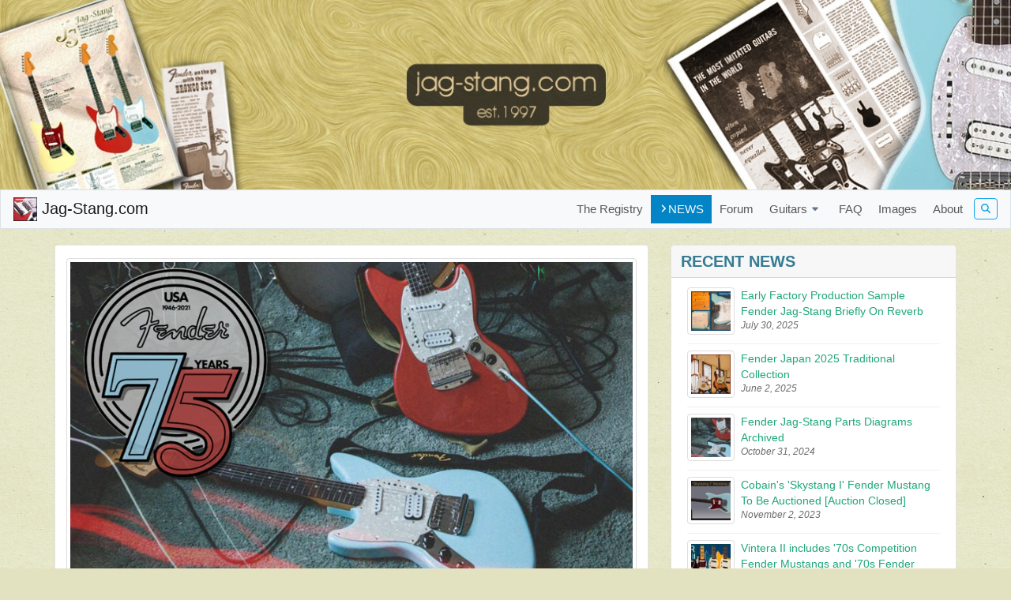

--- FILE ---
content_type: text/html
request_url: https://www.jag-stang.com/news/kurt-cobain-fender-jag-stang-launched-2021/
body_size: 8530
content:
<!doctype html><html lang=en><head><meta charset=UTF-8><meta http-equiv=X-UA-Compatible content="IE=edge"><meta name=viewport content="width=device-width,initial-scale=1"><title itemprop=name>Kurt Cobain Fender Jag-Stang Officially Launched (2021) | Jag-Stang.com</title><meta property="og:site_name" content="Jag-Stang.com | Fender Jag-Stang Fan Site"><meta property="og:title" content="Kurt Cobain Fender Jag-Stang Officially Launched (2021) | Jag-Stang.com"><meta property="og:image" content="https://www.jag-stang.com/news/kurt-cobain-fender-jag-stang-launched-2021/images/fender-jagstang-reissue-2021.jpg"><meta itemprop=name content="Kurt Cobain Fender Jag-Stang Officially Launched (2021) | Jag-Stang.com"><meta name=application-name content="Kurt Cobain Fender Jag-Stang Officially Launched (2021) | Jag-Stang.com"><meta name=description content="The Made In Mexico Kurt Cobain Fender Jag-Stang has officially launched in October 2021. Learn more about it here."><meta property="og:description" content="The Made In Mexico Kurt Cobain Fender Jag-Stang has officially launched in October 2021. Learn more about it here."><meta itemprop=description content="The Made In Mexico Kurt Cobain Fender Jag-Stang has officially launched in October 2021. Learn more about it here."><base href=https://www.jag-stang.com/news/kurt-cobain-fender-jag-stang-launched-2021/><link rel=canonical href=https://www.jag-stang.com/news/kurt-cobain-fender-jag-stang-launched-2021/ itemprop=url><meta name=url content="https://www.jag-stang.com/news/kurt-cobain-fender-jag-stang-launched-2021/"><meta property="og:url" content="https://www.jag-stang.com/news/kurt-cobain-fender-jag-stang-launched-2021/"><meta property="og:locale" content="en-us"><meta property="og:updated_time" content="2023-08-23T15:15:45-0500"><link rel=sitemap type=application/xml title=Sitemap href=https://www.jag-stang.com/sitemap.xml><meta property="og:type" content="article"><meta property="og:article:published_time" content="2021-10-12T00:00:00Z"><meta property="article:published_time" content="2021-10-12T00:00:00Z"><link rel="shortcut icon" href=/favicon.ico><link rel=icon type=image/x-icon sizes="16x16 32x32" href=/favicon.ico><link rel=apple-touch-icon href=/apple-touch-icon.png><link href="/css/styles.min.3d9cec7b7fa400eb0f4bf545107bca50db61b85cdc1764217ff91a4cb5826343.css" rel=stylesheet></head><body class="bg-[#e2e2c0] bg-[url('/img/bg-natural-paper.png')] text-[#212529] m-0 text-left"><div id=page><div class=mx-0><div class="bg-[url('/img/header-main.jpg')] bg-[#cccccc] h-[120px] sm:h-[180px] md:h-[240px] bg-center bg-no-repeat bg-cover bg-origin-border relative block"></div></div><div class="sticky top-0 z-[1020]"><nav class="flex md:flex-row flex-wrap md:flex-nowrap items-center border border-solid border-[#dee2e6] bg-[#f8f9fa] py-1 px-4"><a href=/ title="Alternative guitar fansite - Jaguars, Mustangs, Jazzmasters, Jag-Stangs, and related guitar news." class="text-xl inline-block py-[5px] mr-4 whitespace-nowrap text-black/90"><img src=/img/brand_icon.png width=30 height=30 class="inline-block h-auto max-w-full align-top">
Jag-Stang.com</a><div class="order-2 md:order-3 ml-auto md:ml-1 pr-2 md:pr-0 cursor-pointer"><a title="Search Jag-Stang.com" href=/search/ class="rounded border border-solid border-sky-500 py-1 px-2 group hover:bg-sky-500"><svg class="inline-block w-3 h-4 fill-sky-500 group-hover:fill-sky-50 pb-1" viewBox="0 0 512 512"><path d="M416 208c0 45.9-14.9 88.3-40 122.7L502.6 457.4c12.5 12.5 12.5 32.8.0 45.3s-32.8 12.5-45.3.0L330.7 376c-34.4 25.2-76.8 40-122.7 40C93.1 416 0 322.9.0 208S93.1.0 208 0 416 93.1 416 208zM208 352a144 144 0 100-288 144 144 0 100 288z"/></svg></a></div><div class="order-3 block md:hidden"><button id=navmenu-toggle class="py-1 px-3 inline-block border border-solid border-black/10 rounded" type=button aria-controls=navbar-top aria-label="Toggle Menu" title="Toggle Menu">
<svg class="inline-block w-4 h-5 fill-slate-400 pb-1" viewBox="0 0 448 512"><path d="M0 96C0 78.3 14.3 64 32 64H416c17.7.0 32 14.3 32 32s-14.3 32-32 32H32C14.3 128 0 113.7.0 96zM0 256c0-17.7 14.3-32 32-32H416c17.7.0 32 14.3 32 32s-14.3 32-32 32H32c-17.7.0-32-14.3-32-32zM448 416c0 17.7-14.3 32-32 32H32c-17.7.0-32-14.3-32-32s14.3-32 32-32H416c17.7.0 32 14.3 32 32z"/></svg></button></div><div id=navbar-top class="order-4 md:order-2 hidden md:flex basis-full md:basis-auto justify-end items-center grow"><ul class="flex flex-wrap flex-col md:flex-row pl-0 my-0 pb-1 md:pb-0 list-none border-0 border-t md:border-t-0 border-solid border-slate-200"><li class="float-left relative group z-10"><a title="Jag-Stang Registry - Gotta find all the jag-stangs!" href=/registry class="block leading-9 py-0 px-2.5 text-[15px] group-hover:bg-sky-400 group-hover:text-slate-50 group-hover:no-underline text-black/[.65]">The Registry</a></li><li class="float-left relative group z-10"><a title=News href=/news/ class="block leading-9 py-0 px-2.5 bg-sky-600 text-[15px] text-slate-50 group-hover:bg-sky-400 group-hover:text-slate-50 group-hover:no-underline"><svg class="inline-block w-3 h-4 fill-slate-50 pb-1" viewBox="0 0 320 512"><path d="M278.6 233.4c12.5 12.5 12.5 32.8.0 45.3l-160 160c-12.5 12.5-32.8 12.5-45.3.0s-12.5-32.8.0-45.3L210.7 256 73.4 118.6c-12.5-12.5-12.5-32.8.0-45.3s32.8-12.5 45.3.0l160 160z"/></svg>NEWS</a></li><li class="float-left relative group z-10"><a title="Come say hi! to everyone in the forum." href=/forum class="block leading-9 py-0 px-2.5 text-[15px] group-hover:bg-sky-400 group-hover:text-slate-50 group-hover:no-underline text-black/[.65]">Forum</a></li><li class="float-left relative group z-10 cursor-pointer"><a title=Guitars class="block leading-9 py-0 px-2.5 text-[15px] group-hover:bg-sky-400 group-hover:text-slate-50 group-hover:no-underline text-black/[.65]">Guitars&nbsp;<svg class="inline-block w-4 h-4 fill-slate-500 group-hover:fill-slate-50 pb-1 pr-1" viewBox="0 0 320 512"><path d="M137.4 374.6c12.5 12.5 32.8 12.5 45.3.0l128-128c9.2-9.2 11.9-22.9 6.9-34.9S301 191.9 288 191.9L32 192c-12.9.0-24.6 7.8-29.6 19.8s-2.2 25.7 6.9 34.9l128 128z"/></svg></a><ul id=submenu class="hidden text-sm float-left m-0 static md:absolute left-0 w-full md:w-[190px] group-hover:block shadow-[0_3px_3px_rgba(0,0,0,0.2)] invisible group-hover:visible"><li class="float-left w-full md:relative border-0 border-l-2 border-solid border-l-stone-50 hover:border-l-zinc-400"><a href=/guitars/jagstang/ class="block bg-stone-50 border-0 border-b border-dotted border-b-zinc-300 text-neutral-700 h-auto leading-[1.4em] px-2.5 py-2 w-full md:w-[168px] hover:bg-[#efefef] hover:text-neutral-700 hover:no-underline">Fender Jag-Stang</a></li><li class="float-left w-full md:relative border-0 border-l-2 border-solid border-l-stone-50 hover:border-l-zinc-400"><a href=/guitars/jaguar/ class="block bg-stone-50 border-0 border-b border-dotted border-b-zinc-300 text-neutral-700 h-auto leading-[1.4em] px-2.5 py-2 w-full md:w-[168px] hover:bg-[#efefef] hover:text-neutral-700 hover:no-underline">Fender Jaguar</a></li><li class="float-left w-full md:relative border-0 border-l-2 border-solid border-l-stone-50 hover:border-l-zinc-400"><a href=/guitars/mustang/ class="block bg-stone-50 border-0 border-b border-dotted border-b-zinc-300 text-neutral-700 h-auto leading-[1.4em] px-2.5 py-2 w-full md:w-[168px] hover:bg-[#efefef] hover:text-neutral-700 hover:no-underline">Fender Mustang</a></li><li class="float-left w-full md:relative border-0 border-l-2 border-solid border-l-stone-50 hover:border-l-zinc-400"><a href=/guitars/cyclone/ class="block bg-stone-50 border-0 border-b border-dotted border-b-zinc-300 text-neutral-700 h-auto leading-[1.4em] px-2.5 py-2 w-full md:w-[168px] hover:bg-[#efefef] hover:text-neutral-700 hover:no-underline">Fender Cyclone</a></li></ul></li><li class="float-left relative group z-10"><a title="Frequently Asked Questions" href=/faq/ class="block leading-9 py-0 px-2.5 text-[15px] group-hover:bg-sky-400 group-hover:text-slate-50 group-hover:no-underline text-black/[.65]">FAQ</a></li><li class="float-left relative group z-10"><a title="Image Galleries" href=/image-gallery/ class="block leading-9 py-0 px-2.5 text-[15px] group-hover:bg-sky-400 group-hover:text-slate-50 group-hover:no-underline text-black/[.65]">Images</a></li><li class="float-left relative group z-10"><a title="About Jag-Stang.com" href=/about/ class="block leading-9 py-0 px-2.5 text-[15px] group-hover:bg-sky-400 group-hover:text-slate-50 group-hover:no-underline text-black/[.65]">About</a></li></ul></div><script src=/js/nav-toggle.min.js defer></script></nav></div><div id=content class=my-5><div class="sm:max-w-[555px] md:max-w-[800px] lg:max-w-[1000px] xl:max-w-[1170px] px-3.5 mx-auto box-border"><div class="grid grid-cols-12 -mx-3.5"><div class="col-span-12 lg:col-span-8 px-3.5"><article class="parsedown block mb-5 mt-0 text-[15px] font-normal text-[#6b6b6b]" data-pagefind-body><div class="mb-4 px-3.5 main-card"><div class="post-thumbnail mt-4"><img class="block p-1 bg-white border border-solid border-[#ddd] rounded box-border" src=https://www.jag-stang.com/news/kurt-cobain-fender-jag-stang-launched-2021/images/fender-jagstang-reissue-2021_hu_dd1714d1ac8da374.webp width=800 height=444></div><header class="pb-[9px] mt-1.5 border-0 border-b border-solid border-[#eee]"><h1 class=entry-title data-pagefind-meta=title>Kurt Cobain Fender Jag-Stang Officially Launched (2021)</h1><span class="mr-2.5 pl-0.5 text-sm"><a class="font-normal text-[#6b6b6b] hover:text-[#6b6b6b]" href=https://www.jag-stang.com/news/kurt-cobain-fender-jag-stang-launched-2021/ rel=bookmark><svg class="inline-block w-[14px] h-[18px] fill-[#1fa67a] pb-1 mr-[3px]" viewBox="0 0 448 512"><path d="M152 24c0-13.3-10.7-24-24-24s-24 10.7-24 24V64H64C28.7 64 0 92.7.0 128v16 48V448c0 35.3 28.7 64 64 64H384c35.3.0 64-28.7 64-64V192 144 128c0-35.3-28.7-64-64-64H344V24c0-13.3-10.7-24-24-24s-24 10.7-24 24V64H152V24zM48 192h80v56H48V192zm0 104h80v64H48V296zm128 0h96v64H176V296zm144 0h80v64H320V296zm80-48H320V192h80v56zm0 160v40c0 8.8-7.2 16-16 16H320V408h80zm-128 0v56H176V408h96zm-144 0v56H64c-8.8.0-16-7.2-16-16V408h80zM272 248H176V192h96v56z"/></svg>
<time class=published datetime=2021-10-12T12:00:00+0000>October 12, 2021</time>
<time class="updated hidden" datetime=2023-08-23T03:15:45-0500>August 23, 2023</time></a></span></header><div class="mt-4 mb-2"><p>Today is the official global launch of the Kurt Cobain Fender Jag-Stang commemorating the 30th anniversary of Nirvana&rsquo;s &lsquo;Nevermind&rsquo; album. The 2021 reissue of the jag-stang is made in Mexico and available in the colors of sonic blue and fiesta red. Left handed versions of both colors are also being produced and should be available this time around. Pricing is $1,249.99 USD / £1,119.00 GBP.</p><p>If you pick one up make sure and join or check out our <a href=/registry>Jag-Stang Registry</a>! Our goal is to document as many different jag-stangs as possible and where they have ended up on the Registry. <a href=/registry title="Jag-Stang Registry">jag-stang.com/registry</a></p><p>Fender press release: <a target=_blank href=https://spotlight.fender.com/newsroom/news/845 title="2021 Fender Jag-Stang Reissue - Fender.com">fender.com/newsroom/news/845</a></p><p>Fender&rsquo;s exploration video below:</p><div style=position:relative;padding-bottom:56.25%;height:0;overflow:hidden><iframe allow="accelerometer; autoplay; clipboard-write; encrypted-media; gyroscope; picture-in-picture; web-share; fullscreen" loading=eager referrerpolicy=strict-origin-when-cross-origin src="https://www.youtube.com/embed/aFB5Nx3avdo?autoplay=0&amp;controls=1&amp;end=0&amp;loop=0&amp;mute=0&amp;start=0" style=position:absolute;top:0;left:0;width:100%;height:100%;border:0 title="YouTube video"></iframe></div></div><footer><span class=mr-2.5><svg class="inline-block w-[14px] h-[18px] fill-[#1fa67a] pb-1 ml-1 mr-1" viewBox="0 0 576 512"><path d="M384 480h48c11.4.0 21.9-6 27.6-15.9l112-192c5.8-9.9 5.8-22.1.1-32.1s-16.2-16-27.7-16H144c-11.4.0-21.9 6-27.6 15.9L48 357.1V96c0-8.8 7.2-16 16-16H181.5c4.2.0 8.3 1.7 11.3 4.7l26.5 26.5c21 21 49.5 32.8 79.2 32.8H416c8.8.0 16 7.2 16 16v32h48V160c0-35.3-28.7-64-64-64H298.5c-17 0-33.3-6.7-45.3-18.7L226.7 50.7c-12-12-28.3-18.7-45.3-18.7H64C28.7 32 0 60.7.0 96V416c0 35.3 28.7 64 64 64H87.7 384z"/></svg><a href=https://www.jag-stang.com/categories/fender/ class="font-normal text-[#6b6b6b] hover:text-[#6b6b6b] text-sm">Fender</a>, <a href=https://www.jag-stang.com/categories/guitar-news/ class="font-normal text-[#6b6b6b] hover:text-[#6b6b6b] text-sm">Guitar News</a>, <a href=https://www.jag-stang.com/categories/jaguar/ class="font-normal text-[#6b6b6b] hover:text-[#6b6b6b] text-sm">Jaguar</a></span><br><span class=mr-2.5><svg class="inline-block w-[14px] h-[18px] fill-[#1fa67a] pb-1 mx-1 mr-[3px]" viewBox="0 0 512 512"><path d="M345 39.1 472.8 168.4c52.4 53 52.4 138.2.0 191.2l-112 113.3c-9.3 9.4-24.5 9.5-33.9.2s-9.5-24.5-.2-33.9L438.6 325.9c33.9-34.3 33.9-89.4.0-123.7L310.9 72.9c-9.3-9.4-9.2-24.6.2-33.9s24.6-9.2 33.9.2zM0 229.5V80C0 53.5 21.5 32 48 32H197.5c17 0 33.3 6.7 45.3 18.7l168 168c25 25 25 65.5.0 90.5L277.3 442.7c-25 25-65.5 25-90.5.0l-168-168C6.7 262.7.0 246.5.0 229.5zM144 144a32 32 0 10-64 0 32 32 0 1064 0z"/></svg><a href=https://www.jag-stang.com/tags/fender/ class="font-normal text-[#6b6b6b] hover:text-[#6b6b6b] text-sm">Fender</a>, <a href=https://www.jag-stang.com/tags/jag-stang/ class="font-normal text-[#6b6b6b] hover:text-[#6b6b6b] text-sm">Jag-Stang</a>, <a href=https://www.jag-stang.com/tags/jagstang/ class="font-normal text-[#6b6b6b] hover:text-[#6b6b6b] text-sm">Jagstang</a>, <a href=https://www.jag-stang.com/tags/made-in-mexico/ class="font-normal text-[#6b6b6b] hover:text-[#6b6b6b] text-sm">Made-in-Mexico</a>, <a href=https://www.jag-stang.com/tags/reissue/ class="font-normal text-[#6b6b6b] hover:text-[#6b6b6b] text-sm">Reissue</a></span><br><span class=mr-2.5><svg class="inline-block w-[14px] h-[14px] fill-[#1fa67a] ml-1 mr-[3px]" viewBox="0 0 640 512"><path d="M579.8 267.7c56.5-56.5 56.5-148 0-204.5-50-50-128.8-56.5-186.3-15.4l-1.6 1.1c-14.4 10.3-17.7 30.3-7.4 44.6s30.3 17.7 44.6 7.4l1.6-1.1c32.1-22.9 76-19.3 103.8 8.6 31.5 31.5 31.5 82.5.0 114L422.3 334.8c-31.5 31.5-82.5 31.5-114 0-27.9-27.9-31.5-71.8-8.6-103.8l1.1-1.6c10.3-14.4 6.9-34.4-7.4-44.6s-34.4-6.9-44.6 7.4l-1.1 1.6C206.5 251.2 213 330 263 380c56.5 56.5 148 56.5 204.5.0L579.8 267.7zM60.2 244.3c-56.5 56.5-56.5 148 0 204.5 50 50 128.8 56.5 186.3 15.4l1.6-1.1c14.4-10.3 17.7-30.3 7.4-44.6s-30.3-17.7-44.6-7.4l-1.6 1.1c-32.1 22.9-76 19.3-103.8-8.6C74 372 74 321 105.5 289.5L217.7 177.2c31.5-31.5 82.5-31.5 114 0 27.9 27.9 31.5 71.8 8.6 103.9l-1.1 1.6c-10.3 14.4-6.9 34.4 7.4 44.6s34.4 6.9 44.6-7.4l1.1-1.6C433.5 260.8 427 182 377 132c-56.5-56.5-148-56.5-204.5.0L60.2 244.3z"/></svg>
<a href=https://www.jag-stang.com/news/kurt-cobain-fender-jag-stang-launched-2021/ class="font-normal text-[#6b6b6b] hover:text-[#6b6b6b] text-sm">permalink</a></span><hr class="border-t border-solid border-black/10"></footer><nav aria-label=Posts class="overflow-hidden px-[10px] mb-4"><div class=nav-links><div class=nav-prev><a href=https://www.jag-stang.com/news/kurt-cobain-fender-jagstang-is-coming-back-october-2021/ rel=next class="block group text-sm font-medium border-0 border-b border-solid border-black/10 pt-2 pb-3"><span class="meta-nav block text-[#767676] text-xs font-bold uppercase leading-[2]">Previous Post</span><svg class="inline-block w-[14px] h-[14px] fill-[#1fa67a] ml-1 mr-2 group-hover:fill-[#333]" viewBox="0 0 640 512"><path d="M579.8 267.7c56.5-56.5 56.5-148 0-204.5-50-50-128.8-56.5-186.3-15.4l-1.6 1.1c-14.4 10.3-17.7 30.3-7.4 44.6s30.3 17.7 44.6 7.4l1.6-1.1c32.1-22.9 76-19.3 103.8 8.6 31.5 31.5 31.5 82.5.0 114L422.3 334.8c-31.5 31.5-82.5 31.5-114 0-27.9-27.9-31.5-71.8-8.6-103.8l1.1-1.6c10.3-14.4 6.9-34.4-7.4-44.6s-34.4-6.9-44.6 7.4l-1.1 1.6C206.5 251.2 213 330 263 380c56.5 56.5 148 56.5 204.5.0L579.8 267.7zM60.2 244.3c-56.5 56.5-56.5 148 0 204.5 50 50 128.8 56.5 186.3 15.4l1.6-1.1c14.4-10.3 17.7-30.3 7.4-44.6s-30.3-17.7-44.6-7.4l-1.6 1.1c-32.1 22.9-76 19.3-103.8-8.6C74 372 74 321 105.5 289.5L217.7 177.2c31.5-31.5 82.5-31.5 114 0 27.9 27.9 31.5 71.8 8.6 103.9l-1.1 1.6c-10.3 14.4-6.9 34.4 7.4 44.6s34.4 6.9 44.6-7.4l1.1-1.6C433.5 260.8 427 182 377 132c-56.5-56.5-148-56.5-204.5.0L60.2 244.3z"/></svg>Kurt Cobain Fender Jag-Stang is coming back October 2021!</a></div><div class=nav-next><a href=https://www.jag-stang.com/news/cobains-teen-spirit-1969-fender-mustang-to-be-auctioned/ rel=next class="block group text-sm font-medium border-0 border-b border-solid border-black/10 pt-2 pb-3"><span class="meta-nav block text-[#767676] text-xs font-bold uppercase leading-[2]">Next Post</span><svg class="inline-block w-[14px] h-[14px] fill-[#1fa67a] ml-1 mr-2 group-hover:fill-[#333]" viewBox="0 0 640 512"><path d="M579.8 267.7c56.5-56.5 56.5-148 0-204.5-50-50-128.8-56.5-186.3-15.4l-1.6 1.1c-14.4 10.3-17.7 30.3-7.4 44.6s30.3 17.7 44.6 7.4l1.6-1.1c32.1-22.9 76-19.3 103.8 8.6 31.5 31.5 31.5 82.5.0 114L422.3 334.8c-31.5 31.5-82.5 31.5-114 0-27.9-27.9-31.5-71.8-8.6-103.8l1.1-1.6c10.3-14.4 6.9-34.4-7.4-44.6s-34.4-6.9-44.6 7.4l-1.1 1.6C206.5 251.2 213 330 263 380c56.5 56.5 148 56.5 204.5.0L579.8 267.7zM60.2 244.3c-56.5 56.5-56.5 148 0 204.5 50 50 128.8 56.5 186.3 15.4l1.6-1.1c14.4-10.3 17.7-30.3 7.4-44.6s-30.3-17.7-44.6-7.4l-1.6 1.1c-32.1 22.9-76 19.3-103.8-8.6C74 372 74 321 105.5 289.5L217.7 177.2c31.5-31.5 82.5-31.5 114 0 27.9 27.9 31.5 71.8 8.6 103.9l-1.1 1.6c-10.3 14.4-6.9 34.4 7.4 44.6s34.4 6.9 44.6-7.4l1.1-1.6C433.5 260.8 427 182 377 132c-56.5-56.5-148-56.5-204.5.0L60.2 244.3z"/></svg>[AUCTION CLOSED] Cobain's Teen Spirit 1969 Fender Mustang To Be Auctioned</a></div></div></nav></div></article><script src=/js/fslightbox.js defer></script></div><div class="col-span-12 lg:col-span-4 px-3.5 text-sm font-normal text-[#6b6b6b]"><div class="h-fit mb-4"><aside class=main-card><h5 class="main-card-header uppercase">Recent News</h5><div class=side-card-body><ul class="box-border p-0"><li class="list-none mb-2 pb-1.5 border-0 border-b border-solid border-[#f0f0f0] last:border-b-0 last:mb-0 last:pb-0"><a class=font-normal href=https://www.jag-stang.com/news/early-factory-sample-jagstang-briefly-on-reverb/><img class="float-left block mr-2 p-1 mb-[5px] leading-[1.5] bg-white border border-solid border-[#ddd] rounded box-border" src=https://www.jag-stang.com/news/early-factory-sample-jagstang-briefly-on-reverb/images/featured_hu_a61883683e8fa13e.png width=60 height=60>
<span class="block ml-[68px]">Early Factory Production Sample Fender Jag-Stang Briefly On Reverb</span></a><div class="text-xs italic text-[#6b6b6b] ml-[68px]">July 30, 2025</div><div class=clear-both></div></li><li class="list-none mb-2 pb-1.5 border-0 border-b border-solid border-[#f0f0f0] last:border-b-0 last:mb-0 last:pb-0"><a class=font-normal href=https://www.jag-stang.com/news/fender-japan-traditional-collection/><img class="float-left block mr-2 p-1 mb-[5px] leading-[1.5] bg-white border border-solid border-[#ddd] rounded box-border" src=https://www.jag-stang.com/news/fender-japan-traditional-collection/images/fender-japan-traditional-featured_hu_b2aab6f0be75df6c.png width=60 height=60>
<span class="block ml-[68px]">Fender Japan 2025 Traditional Collection</span></a><div class="text-xs italic text-[#6b6b6b] ml-[68px]">June 2, 2025</div><div class=clear-both></div></li><li class="list-none mb-2 pb-1.5 border-0 border-b border-solid border-[#f0f0f0] last:border-b-0 last:mb-0 last:pb-0"><a class=font-normal href=https://www.jag-stang.com/news/jag-stang-parts-diagrams-archived/><img class="float-left block mr-2 p-1 mb-[5px] leading-[1.5] bg-white border border-solid border-[#ddd] rounded box-border" src=https://www.jag-stang.com/img/news-default_hu_7c8c9539fe72bf0f.jpg width=60 height=60>
<span class="block ml-[68px]">Fender Jag-Stang Parts Diagrams Archived</span></a><div class="text-xs italic text-[#6b6b6b] ml-[68px]">October 31, 2024</div><div class=clear-both></div></li><li class="list-none mb-2 pb-1.5 border-0 border-b border-solid border-[#f0f0f0] last:border-b-0 last:mb-0 last:pb-0"><a class=font-normal href=https://www.jag-stang.com/news/cobains-skystang-i-fender-mustang-to-be-auctioned/><img class="float-left block mr-2 p-1 mb-[5px] leading-[1.5] bg-white border border-solid border-[#ddd] rounded box-border" src=https://www.jag-stang.com/news/cobains-skystang-i-fender-mustang-to-be-auctioned/images/juliens-skystang-featured_hu_516fdfceebad7c92.png width=60 height=60>
<span class="block ml-[68px]">Cobain's 'Skystang I' Fender Mustang To Be Auctioned [Auction Closed]</span></a><div class="text-xs italic text-[#6b6b6b] ml-[68px]">November 2, 2023</div><div class=clear-both></div></li><li class="list-none mb-2 pb-1.5 border-0 border-b border-solid border-[#f0f0f0] last:border-b-0 last:mb-0 last:pb-0"><a class=font-normal href=https://www.jag-stang.com/news/vintera-ii-70s-mustangs-and-70s-jaguars-announced/><img class="float-left block mr-2 p-1 mb-[5px] leading-[1.5] bg-white border border-solid border-[#ddd] rounded box-border" src=https://www.jag-stang.com/news/vintera-ii-70s-mustangs-and-70s-jaguars-announced/images/vintera-ii-featured_hu_f24f1ff339c9375.jpg width=60 height=60>
<span class="block ml-[68px]">Vintera II includes '70s Competition Fender Mustangs and '70s Fender Jaguars</span></a><div class="text-xs italic text-[#6b6b6b] ml-[68px]">September 19, 2023</div><div class=clear-both></div></li></ul></div></aside></div><div class="h-fit mb-4"><aside class=main-card><h5 class="main-card-header uppercase">The Registry</h5><div class=side-card-body><p class=main-card-text>Are you are a current or former jag-stang owner? Add your jag-stang's info to The Registry.<br><strong>Gotta Find ‘Em All!</strong><br><a title="The Jag-Stang Registry" href=/registry><img src=https://www.jag-stang.com/img/registry_logo.png alt="The Jag-Stang Registry" width=256 height=89 class="img-outline box-border"></a></p></div></aside></div><div class="h-fit mb-4"><aside class=main-card><h5 class="main-card-header uppercase">Image Galleries</h5><div class=side-card-body><div class="grid grid-cols-1 xs:grid-cols-3 sm:grid-cols-3 lg:grid-cols-2 xl:grid-cols-2"><div class="border border-solid border-gray-200 rounded p-1 mx-auto mb-2 last:mb-0 w-[185px] xs:w-[125px] sm:w-[145px] md:w-[175px] lg:w-[115px] xl:w-[145px] box-border"><a href=https://www.jag-stang.com/image-gallery/jagstang-in-action/><img src=/image-gallery/jagstang-in-action/caypk_hu_8c71837c4dfae421.jpg class="mx-auto hover:scale-105 ease-in-out duration-200 rounded-sm hover:rounded box-border" height=190 width=190 title="Jag-Stangs In Action Gallery"></a><div class="text-center text-xs">Jag-Stangs In Action (22)</div></div><div class="border border-solid border-gray-200 rounded p-1 mx-auto mb-2 last:mb-0 w-[185px] xs:w-[125px] sm:w-[145px] md:w-[175px] lg:w-[115px] xl:w-[145px] box-border"><a href=https://www.jag-stang.com/image-gallery/jagstang-other/><img src=/image-gallery/jagstang-other/ARfrjagstang_hu_220b35c95614f072.jpg class="mx-auto hover:scale-105 ease-in-out duration-200 rounded-sm hover:rounded box-border" height=190 width=190 title="Other Jag-Stang Pics Gallery"></a><div class="text-center text-xs">Other Jag-Stang Pics (94)</div></div><div class="border border-solid border-gray-200 rounded p-1 mx-auto mb-2 last:mb-0 w-[185px] xs:w-[125px] sm:w-[145px] md:w-[175px] lg:w-[115px] xl:w-[145px] box-border"><a href=https://www.jag-stang.com/image-gallery/jagjazz-in-action/><img src=/image-gallery/jagjazz-in-action/townshend_jazz_hu_840750e5f9c09ec5.jpg class="mx-auto hover:scale-105 ease-in-out duration-200 rounded-sm hover:rounded box-border" height=190 width=190 title="Jaguars and Jazzmasters In Action Gallery"></a><div class="text-center text-xs">Jaguars and Jazzmasters In Action (21)</div></div><div class="border border-solid border-gray-200 rounded p-1 mx-auto mb-2 last:mb-0 w-[185px] xs:w-[125px] sm:w-[145px] md:w-[175px] lg:w-[115px] xl:w-[145px] box-border"><a href=https://www.jag-stang.com/image-gallery/jagjazz-other/><img src=/image-gallery/jagjazz-other/62jaguarsb_hu_b5cc94bc23a8a4ee.jpg class="mx-auto hover:scale-105 ease-in-out duration-200 rounded-sm hover:rounded box-border" height=190 width=190 title="Other Jaguar / Jazzmaster Pics Gallery"></a><div class="text-center text-xs">Other Jaguar / Jazzmaster Pics (80)</div></div><div class="border border-solid border-gray-200 rounded p-1 mx-auto mb-2 last:mb-0 w-[185px] xs:w-[125px] sm:w-[145px] md:w-[175px] lg:w-[115px] xl:w-[145px] box-border"><a href=https://www.jag-stang.com/image-gallery/mustang-in-action/><img src=/image-gallery/mustang-in-action/guitar1_hu_ebdea50f12be9b31.jpg class="mx-auto hover:scale-105 ease-in-out duration-200 rounded-sm hover:rounded box-border" height=190 width=190 title="Mustangs In Action Gallery"></a><div class="text-center text-xs">Mustangs In Action (22)</div></div><div class="border border-solid border-gray-200 rounded p-1 mx-auto mb-2 last:mb-0 w-[185px] xs:w-[125px] sm:w-[145px] md:w-[175px] lg:w-[115px] xl:w-[145px] box-border"><a href=https://www.jag-stang.com/image-gallery/mustang-other/><img src=/image-gallery/mustang-other/64redmustguard_hu_8250c81634d97c18.jpg class="mx-auto hover:scale-105 ease-in-out duration-200 rounded-sm hover:rounded box-border" height=190 width=190 title="Other Mustang Pics Gallery"></a><div class="text-center text-xs">Other Mustang Pics (129)</div></div><div class="border border-solid border-gray-200 rounded p-1 mx-auto mb-2 last:mb-0 w-[185px] xs:w-[125px] sm:w-[145px] md:w-[175px] lg:w-[115px] xl:w-[145px] box-border"><a href=https://www.jag-stang.com/image-gallery/fender-vintage-ads/><img src=/image-gallery/fender-vintage-ads/vintagejazzad2_hu_c63fe5ee8185473d.jpg class="mx-auto hover:scale-105 ease-in-out duration-200 rounded-sm hover:rounded box-border" height=190 width=190 title="Fender Magazine Advertisements Gallery"></a><div class="text-center text-xs">Fender Magazine Advertisements (26)</div></div></div></div></aside></div><div class="h-fit mb-4"><aside class=main-card><h5 class="main-card-header uppercase">Social Media Links</h5><div class=side-card-body><ul class=card-list><li class="list-item pt-1.5"><a title="Follow Jag-Stang.com on Facebook" href=https://www.facebook.com/jagstangcom target=_blank rel=noreferrer class=link-border><svg class="inline-block w-4 h-4 fill-[#3b5998]" viewBox="0 0 448 512"><path d="M4e2 32H48A48 48 0 000 80v352a48 48 0 0048 48h137.25V327.69h-63V256h63v-54.64c0-62.15 37-96.48 93.67-96.48 27.14.0 55.52 4.84 55.52 4.84v61h-31.27c-30.81.0-40.42 19.12-40.42 38.73V256h68.78l-11 71.69h-57.78V480H4e2a48 48 0 0048-48V80a48 48 0 00-48-48z"/></svg>
<span>Facebook</span></a></li><li class=list-item><a title="Follow Jag-Stang.com on Twitter" href=https://twitter.com/jagstangcom target=_blank rel=noreferrer class=link-border><svg class="inline-block w-4 h-4 fill-[#1da1f2]" viewBox="0 0 448 512"><path d="M4e2 32H48C21.5 32 0 53.5.0 80v352c0 26.5 21.5 48 48 48h352c26.5.0 48-21.5 48-48V80c0-26.5-21.5-48-48-48zm-48.9 158.8c.2 2.8.2 5.7.2 8.5.0 86.7-66 186.6-186.6 186.6-37.2.0-71.7-10.8-100.7-29.4 5.3.6 10.4.8 15.8.8 30.7.0 58.9-10.4 81.4-28-28.8-.6-53-19.5-61.3-45.5 10.1 1.5 19.2 1.5 29.6-1.2-30-6.1-52.5-32.5-52.5-64.4v-.8c8.7 4.9 18.9 7.9 29.6 8.3a65.447 65.447.0 01-29.2-54.6c0-12.2 3.2-23.4 8.9-33.1 32.3 39.8 80.8 65.8 135.2 68.6-9.3-44.5 24-80.6 64-80.6 18.9.0 35.9 7.9 47.9 20.7 14.8-2.8 29-8.3 41.6-15.8-4.9 15.2-15.2 28-28.8 36.1 13.2-1.4 26-5.1 37.8-10.2-8.9 13.1-20.1 24.7-32.9 34z"/></svg>
<span>Twitter</span></a></li><li class=list-item><a title="Follow our RSS Feed" href=/news/index.xml target=_blank><svg class="inline-block w-4 h-4 fill-[#ee802f]" viewBox="0 0 448 512"><path d="M64 32C28.7 32 0 60.7.0 96V416c0 35.3 28.7 64 64 64H384c35.3.0 64-28.7 64-64V96c0-35.3-28.7-64-64-64H64zM96 136c0-13.3 10.7-24 24-24 137 0 248 111 248 248 0 13.3-10.7 24-24 24s-24-10.7-24-24c0-110.5-89.5-2e2-2e2-2e2-13.3.0-24-10.7-24-24zm0 96c0-13.3 10.7-24 24-24 83.9.0 152 68.1 152 152 0 13.3-10.7 24-24 24s-24-10.7-24-24c0-57.4-46.6-104-104-104-13.3.0-24-10.7-24-24zm0 120a32 32 0 1164 0 32 32 0 11-64 0z"/></svg>
<span>RSS</span></a></li></ul></div></aside></div><div class="h-fit mb-4"><aside class=main-card><h5 class="main-card-header uppercase">News Categories</h5><div class=side-card-body><form><select id=select-cat class="border border-solid border-gray-300 rounded-sm text-sm px-2 py-[5px] bg-gray-50 w-[250px]"><option value=-1>Select Category</option><option value=https://www.jag-stang.com/categories/article/>Article (10)</option><option value=https://www.jag-stang.com/categories/cyclone/>Cyclone (1)</option><option value=https://www.jag-stang.com/categories/effects/>Effects (5)</option><option value=https://www.jag-stang.com/categories/fender/>Fender (76)</option><option value=https://www.jag-stang.com/categories/forum-top-5/>Forum Top 5 (7)</option><option value=https://www.jag-stang.com/categories/gibson/>Gibson (3)</option><option value=https://www.jag-stang.com/categories/guitar-news/>Guitar News (54)</option><option value=https://www.jag-stang.com/categories/jag-stang/>Jag-Stang (26)</option><option value=https://www.jag-stang.com/categories/jagmaster/>Jagmaster (1)</option><option value=https://www.jag-stang.com/categories/jaguar/>Jaguar (27)</option><option value=https://www.jag-stang.com/categories/jazzmaster/>Jazzmaster (23)</option><option value=https://www.jag-stang.com/categories/kurt-cobain/>Kurt Cobain (9)</option><option value=https://www.jag-stang.com/categories/mosrite/>Mosrite (1)</option><option value=https://www.jag-stang.com/categories/mustang/>Mustang (23)</option><option value=https://www.jag-stang.com/categories/nirvana/>Nirvana (2)</option><option value=https://www.jag-stang.com/categories/press-release/>Press Release (2)</option><option value=https://www.jag-stang.com/categories/project-guitar/>Project Guitar (11)</option><option value=https://www.jag-stang.com/categories/review/>Review (2)</option><option value=https://www.jag-stang.com/categories/site-news/>Site News (41)</option><option value=https://www.jag-stang.com/categories/squier/>Squier (3)</option><option value=https://www.jag-stang.com/categories/stratocaster/>Stratocaster (3)</option><option value=https://www.jag-stang.com/categories/telecaster/>Telecaster (2)</option><option value=https://www.jag-stang.com/categories/toronado/>Toronado (1)</option><option value=https://www.jag-stang.com/categories/video/>Video (11)</option></select></form></div><script src=/js/link-select.min.js defer></script></aside></div><div class="h-fit mb-4"><aside class=main-card><h5 class="main-card-header uppercase">News Archives</h5><div class=side-card-body><form><select id=select-archive class="border border-solid border-gray-300 rounded-sm text-sm px-2 py-1 bg-gray-50 w-[250px]"><option value=-1>Select Year</option><option value=/2025/>2025 (2)</option><option value=/2024/>2024 (1)</option><option value=/2023/>2023 (2)</option><option value=/2022/>2022 (1)</option><option value=/2021/>2021 (2)</option><option value=/2020/>2020 (2)</option><option value=/2019/>2019 (4)</option><option value=/2018/>2018 (2)</option><option value=/2017/>2017 (1)</option><option value=/2016/>2016 (4)</option><option value=/2015/>2015 (9)</option><option value=/2014/>2014 (6)</option><option value=/2013/>2013 (8)</option><option value=/2012/>2012 (6)</option><option value=/2011/>2011 (9)</option><option value=/2010/>2010 (8)</option><option value=/2009/>2009 (23)</option><option value=/2008/>2008 (16)</option><option value=/2007/>2007 (14)</option><option value=/2006/>2006 (1)</option><option value=/2004/>2004 (3)</option><option value=/2003/>2003 (1)</option><option value=/2002/>2002 (1)</option><option value=/2001/>2001 (3)</option><option value=/2000/>2000 (5)</option><option value=/1999/>1999 (2)</option><option value=/1998/>1998 (5)</option><option value=/1997/>1997 (6)</option></select></form></div><script src=/js/link-archive.min.js defer></script></aside></div></div></div></div></div><footer class="block box-border"><div class="bg-[#f8f9fa] w-full px-3.5 mx-auto box-border"><div class="grid grid-cols-12 -mx-3.5 box-border"><div class="col-span-12 block max-w-full w-full px-3.5 box-border"><hr class="my-4 border-0 border-t border-solid border-black/10 h-0 bg-[#eee] overflow-visible"></div><div class="col-span-12 sm:col-span-6 md:col-span-4 px-3.5 col-start-1"><div class=footer-card><div class=footer-card-body><h6>About Us</h6><p>Jag-Stang.com started as a Fender Jag-Stang fan site in 1997 and over the years evolved to include coverage of the Fender Jaguar, Mustang and more of the "alternative" style guitars.</p><p>You can also join us on Facebook, in the discussion forums, and if you own a Fender Jag-Stang, add it to our Registry. Welcome!</p></div></div></div><div class="col-span-12 sm:col-span-6 md:col-span-4 col-start-1 sm:col-start-7 md:col-start-5 px-3.5 pt-3.5 sm:pt-0"><div class=footer-card><div class=footer-card-body><h6>Site Links</h6><ul class=card-list><li class=list-item><a title="Gotta find all the jag-stangs!" href=/registry class=link-border><svg class="inline-block w-3 h-3 fill-slate-500" viewBox="0 0 320 512"><path d="M278.6 233.4c12.5 12.5 12.5 32.8.0 45.3l-160 160c-12.5 12.5-32.8 12.5-45.3.0s-12.5-32.8.0-45.3L210.7 256 73.4 118.6c-12.5-12.5-12.5-32.8.0-45.3s32.8-12.5 45.3.0l160 160z"/></svg>
<span>The Registry</span></a></li><li class=list-item><a title="Come say hi! to everyone in the forum." href=/forum class=link-border><svg class="inline-block w-3 h-3 fill-slate-500" viewBox="0 0 320 512"><path d="M278.6 233.4c12.5 12.5 12.5 32.8.0 45.3l-160 160c-12.5 12.5-32.8 12.5-45.3.0s-12.5-32.8.0-45.3L210.7 256 73.4 118.6c-12.5-12.5-12.5-32.8.0-45.3s32.8-12.5 45.3.0l160 160z"/></svg>
<span>Discussion Forum</span></a></li><li class=list-item><a title="Archive of all the news posts." href=/news/ class=link-border><svg class="inline-block w-3 h-3 fill-slate-500" viewBox="0 0 320 512"><path d="M278.6 233.4c12.5 12.5 12.5 32.8.0 45.3l-160 160c-12.5 12.5-32.8 12.5-45.3.0s-12.5-32.8.0-45.3L210.7 256 73.4 118.6c-12.5-12.5-12.5-32.8.0-45.3s32.8-12.5 45.3.0l160 160z"/></svg>
<span>News Archive</span></a></li><li class=list-item><a title="About jag-stang.com and our community." href=/about/><svg class="inline-block w-3 h-3 fill-slate-500" viewBox="0 0 320 512"><path d="M278.6 233.4c12.5 12.5 12.5 32.8.0 45.3l-160 160c-12.5 12.5-32.8 12.5-45.3.0s-12.5-32.8.0-45.3L210.7 256 73.4 118.6c-12.5-12.5-12.5-32.8.0-45.3s32.8-12.5 45.3.0l160 160z"/></svg>
<span>About Jag-Stang.com</span></a></li></ul></div></div></div><div class="col-span-12 sm:col-span-6 md:col-span-4 col-start-1 sm:col-start-4 md:col-start-9 px-3.5 pt-3.5 md:pt-0"><div class=footer-card><div class=footer-card-body><h6>Get in touch with us</h6><ul class=card-list><li class=list-item><a title="Follow Jag-Stang.com on Facebook" href=https://www.facebook.com/jagstangcom target=_blank rel=noreferrer class=link-border><svg class="inline-block w-4 h-4 fill-[#3b5998]" viewBox="0 0 448 512"><path d="M4e2 32H48A48 48 0 000 80v352a48 48 0 0048 48h137.25V327.69h-63V256h63v-54.64c0-62.15 37-96.48 93.67-96.48 27.14.0 55.52 4.84 55.52 4.84v61h-31.27c-30.81.0-40.42 19.12-40.42 38.73V256h68.78l-11 71.69h-57.78V480H4e2a48 48 0 0048-48V80a48 48 0 00-48-48z"/></svg>
<span>Facebook</span></a></li><li class=list-item><a title="Follow Jag-Stang.com on Twitter" href=https://twitter.com/jagstangcom target=_blank rel=noreferrer class=link-border><svg class="inline-block w-4 h-4 fill-[#1da1f2]" viewBox="0 0 448 512"><path d="M4e2 32H48C21.5 32 0 53.5.0 80v352c0 26.5 21.5 48 48 48h352c26.5.0 48-21.5 48-48V80c0-26.5-21.5-48-48-48zm-48.9 158.8c.2 2.8.2 5.7.2 8.5.0 86.7-66 186.6-186.6 186.6-37.2.0-71.7-10.8-100.7-29.4 5.3.6 10.4.8 15.8.8 30.7.0 58.9-10.4 81.4-28-28.8-.6-53-19.5-61.3-45.5 10.1 1.5 19.2 1.5 29.6-1.2-30-6.1-52.5-32.5-52.5-64.4v-.8c8.7 4.9 18.9 7.9 29.6 8.3a65.447 65.447.0 01-29.2-54.6c0-12.2 3.2-23.4 8.9-33.1 32.3 39.8 80.8 65.8 135.2 68.6-9.3-44.5 24-80.6 64-80.6 18.9.0 35.9 7.9 47.9 20.7 14.8-2.8 29-8.3 41.6-15.8-4.9 15.2-15.2 28-28.8 36.1 13.2-1.4 26-5.1 37.8-10.2-8.9 13.1-20.1 24.7-32.9 34z"/></svg>
<span>Twitter</span></a></li><li class=list-item><a title="Get in touch via email." href=/contact-us/ class=link-border><svg class="inline-block w-4 h-4 fill-[#339966]" viewBox="0 0 448 512"><path d="M64 32C28.7 32 0 60.7.0 96V416c0 35.3 28.7 64 64 64H384c35.3.0 64-28.7 64-64V96c0-35.3-28.7-64-64-64H64zM218 271.7 64.2 172.4C66 156.4 79.5 144 96 144H352c16.5.0 30 12.4 31.8 28.4L230 271.7c-1.8 1.2-3.9 1.8-6 1.8s-4.2-.6-6-1.8zm29.4 26.9L384 210.4V336c0 17.7-14.3 32-32 32H96c-17.7.0-32-14.3-32-32V210.4l136.6 88.2c7 4.5 15.1 6.9 23.4 6.9s16.4-2.4 23.4-6.9z"/></svg>
<span>Contact Us</span></a></li><li class=list-item><a title="Follow our RSS Feed" href=/news/index.xml target=_blank><svg class="inline-block w-4 h-4 fill-[#ee802f]" viewBox="0 0 448 512"><path d="M64 32C28.7 32 0 60.7.0 96V416c0 35.3 28.7 64 64 64H384c35.3.0 64-28.7 64-64V96c0-35.3-28.7-64-64-64H64zM96 136c0-13.3 10.7-24 24-24 137 0 248 111 248 248 0 13.3-10.7 24-24 24s-24-10.7-24-24c0-110.5-89.5-2e2-2e2-2e2-13.3.0-24-10.7-24-24zm0 96c0-13.3 10.7-24 24-24 83.9.0 152 68.1 152 152 0 13.3-10.7 24-24 24s-24-10.7-24-24c0-57.4-46.6-104-104-104-13.3.0-24-10.7-24-24zm0 120a32 32 0 1164 0 32 32 0 11-64 0z"/></svg>
<span>RSS</span></a></li></ul></div></div></div></div><div class="-mx-3.5 box-border grid grid-cols-12"><div class="col-span-12 block max-w-full w-full px-3.5 box-border"><hr class="my-4 border-0 border-t border-solid border-black/10 h-0 bg-[#eee] overflow-visible"></div><div class="col-span-12 text-center basis-0 grow max-w-full w-full px-3.5 box-border"><p class="text-[13px] mt-0 mb-4 box-border text-slate-500">&copy; Copyright 1997-2026 Jag-Stang.com. All Rights Reserved.</p></div></div></div></footer></div></body></html>

--- FILE ---
content_type: text/css
request_url: https://www.jag-stang.com/css/styles.min.3d9cec7b7fa400eb0f4bf545107bca50db61b85cdc1764217ff91a4cb5826343.css
body_size: 7595
content:
using postcss.config.js from /home/server_admin/websites/jagstangcom-hugo/tailwind.config.js .pointer-events-none{pointer-events:none}.pointer-events-auto{pointer-events:auto}.invisible{visibility:hidden}.static{position:static}.relative{position:relative}.sticky{position:sticky}.left-0{left:0}.top-0{top:0}.z-10{z-index:10}.z-\[1020\]{z-index:1020}.order-2{order:2}.order-3{order:3}.order-4{order:4}.col-span-12{grid-column:span 12/span 12}.col-span-2{grid-column:span 2/span 2}.col-start-1{grid-column-start:1}.row-start-1{grid-row-start:1}.row-start-2{grid-row-start:2}.float-right{float:right}.float-left{float:left}.clear-both{clear:both}.m-0{margin:0}.-mx-3\.5{margin-left:-.875rem;margin-right:-.875rem}.-mx-\[15px\]{margin-left:-15px;margin-right:-15px}.mx-0{margin-left:0;margin-right:0}.mx-1{margin-left:.25rem;margin-right:.25rem}.mx-auto{margin-left:auto;margin-right:auto}.my-0{margin-top:0;margin-bottom:0}.my-1\.5{margin-top:.375rem;margin-bottom:.375rem}.my-2{margin-top:.5rem;margin-bottom:.5rem}.my-3{margin-top:.75rem;margin-bottom:.75rem}.my-4{margin-top:1rem;margin-bottom:1rem}.my-5{margin-top:1.25rem;margin-bottom:1.25rem}.my-auto{margin-top:auto;margin-bottom:auto}.-mt-1{margin-top:-.25rem}.-mt-2{margin-top:-.5rem}.mb-0{margin-bottom:0}.mb-0\.5{margin-bottom:.125rem}.mb-1{margin-bottom:.25rem}.mb-1\.5{margin-bottom:.375rem}.mb-12{margin-bottom:3rem}.mb-2{margin-bottom:.5rem}.mb-3{margin-bottom:.75rem}.mb-4{margin-bottom:1rem}.mb-5{margin-bottom:1.25rem}.mb-\[1\.625em\]{margin-bottom:1.625em}.mb-\[15px\]{margin-bottom:15px}.mb-\[5px\]{margin-bottom:5px}.ml-0\.5{margin-left:.125rem}.ml-1{margin-left:.25rem}.ml-2{margin-left:.5rem}.ml-3{margin-left:.75rem}.ml-4{margin-left:1rem}.ml-\[68px\]{margin-left:68px}.ml-auto{margin-left:auto}.mr-1{margin-right:.25rem}.mr-2{margin-right:.5rem}.mr-2\.5{margin-right:.625rem}.mr-4{margin-right:1rem}.mr-\[3px\]{margin-right:3px}.mt-0{margin-top:0}.mt-0\.5{margin-top:.125rem}.mt-1{margin-top:.25rem}.mt-1\.5{margin-top:.375rem}.mt-2{margin-top:.5rem}.mt-2\.5{margin-top:.625rem}.mt-3{margin-top:.75rem}.mt-4{margin-top:1rem}.mt-5{margin-top:1.25rem}.mt-\[15px\]{margin-top:15px}.box-border{box-sizing:border-box}.block{display:block}.inline-block{display:inline-block}.inline{display:inline}.flex{display:flex}.inline-flex{display:inline-flex}.table{display:table}.grid{display:grid}.list-item{display:list-item}.hidden{display:none}.h-0{height:0}.h-28{height:7rem}.h-3{height:.75rem}.h-3\.5{height:.875rem}.h-4{height:1rem}.h-5{height:1.25rem}.h-7{height:1.75rem}.h-8{height:2rem}.h-\[120px\]{height:120px}.h-\[14px\]{height:14px}.h-\[16px\]{height:16px}.h-\[18px\]{height:18px}.h-auto{height:auto}.h-fit{height:-moz-fit-content;height:fit-content}.h-full{height:100%}.w-11\/12{width:91.666667%}.w-3{width:.75rem}.w-3\.5{width:.875rem}.w-4{width:1rem}.w-5{width:1.25rem}.w-\[105px\]{width:105px}.w-\[14px\]{width:14px}.w-\[155px\]{width:155px}.w-\[16px\]{width:16px}.w-\[185px\]{width:185px}.w-\[250px\]{width:250px}.w-fit{width:-moz-fit-content;width:fit-content}.w-full{width:100%}.max-w-2xl{max-width:42rem}.max-w-3xl{max-width:48rem}.max-w-\[1024px\]{max-width:1024px}.max-w-\[105px\]{max-width:105px}.max-w-\[121px\]{max-width:121px}.max-w-\[125px\]{max-width:125px}.max-w-\[150px\]{max-width:150px}.max-w-\[155px\]{max-width:155px}.max-w-\[162px\]{max-width:162px}.max-w-\[165px\]{max-width:165px}.max-w-\[180px\]{max-width:180px}.max-w-\[191px\]{max-width:191px}.max-w-\[200px\]{max-width:200px}.max-w-\[215px\]{max-width:215px}.max-w-\[222px\]{max-width:222px}.max-w-\[225px\]{max-width:225px}.max-w-\[226px\]{max-width:226px}.max-w-\[245px\]{max-width:245px}.max-w-\[250px\]{max-width:250px}.max-w-\[267px\]{max-width:267px}.max-w-\[283px\]{max-width:283px}.max-w-\[299px\]{max-width:299px}.max-w-\[300px\]{max-width:300px}.max-w-\[302px\]{max-width:302px}.max-w-\[303px\]{max-width:303px}.max-w-\[400px\]{max-width:400px}.max-w-\[475px\]{max-width:475px}.max-w-\[479px\]{max-width:479px}.max-w-\[512px\]{max-width:512px}.max-w-\[599px\]{max-width:599px}.max-w-\[600px\]{max-width:600px}.max-w-\[602px\]{max-width:602px}.max-w-\[640px\]{max-width:640px}.max-w-\[98px\]{max-width:98px}.max-w-fit{max-width:-moz-fit-content;max-width:fit-content}.max-w-full{max-width:100%}.max-w-md{max-width:28rem}.flex-none{flex:none}.grow{flex-grow:1}.basis-0{flex-basis:0}.basis-full{flex-basis:100%}.cursor-pointer{cursor:pointer}.scroll-mt-\[50px\]{scroll-margin-top:50px}.list-none{list-style-type:none}.appearance-none{-webkit-appearance:none;-moz-appearance:none;appearance:none}.grid-cols-1{grid-template-columns:repeat(1,minmax(0,1fr))}.grid-cols-12{grid-template-columns:repeat(12,minmax(0,1fr))}.grid-cols-2{grid-template-columns:repeat(2,minmax(0,1fr))}.grid-cols-3{grid-template-columns:repeat(3,minmax(0,1fr))}.grid-cols-4{grid-template-columns:repeat(4,minmax(0,1fr))}.grid-cols-\[80px_18px_auto\]{grid-template-columns:80px 18px auto}.grid-rows-2{grid-template-rows:repeat(2,minmax(0,1fr))}.flex-row{flex-direction:row}.flex-col{flex-direction:column}.flex-wrap{flex-wrap:wrap}.flex-nowrap{flex-wrap:nowrap}.items-center{align-items:center}.justify-end{justify-content:flex-end}.justify-center{justify-content:center}.gap-2{gap:.5rem}.gap-3{gap:.75rem}.gap-x-2{-moz-column-gap:.5rem;column-gap:.5rem}.gap-y-1{row-gap:.25rem}.gap-y-2{row-gap:.5rem}.overflow-hidden{overflow:hidden}.overflow-visible{overflow:visible}.overflow-x-hidden{overflow-x:hidden}.whitespace-nowrap{white-space:nowrap}.rounded{border-radius:.25rem}.rounded-lg{border-radius:.5rem}.rounded-md{border-radius:.375rem}.rounded-sm{border-radius:.125rem}.rounded-l{border-top-left-radius:.25rem;border-bottom-left-radius:.25rem}.rounded-r{border-top-right-radius:.25rem;border-bottom-right-radius:.25rem}.border{border-width:1px}.border-0{border-width:0}.border-2{border-width:2px}.border-b{border-bottom-width:1px}.border-l{border-left-width:1px}.border-l-2{border-left-width:2px}.border-r{border-right-width:1px}.border-t{border-top-width:1px}.border-solid{border-style:solid}.border-dotted{border-style:dotted}.border-\[\#b4d39b\]{--tw-border-opacity:1;border-color:rgb(180 211 155/var(--tw-border-opacity,1))}.border-\[\#ddd\]{--tw-border-opacity:1;border-color:rgb(221 221 221/var(--tw-border-opacity,1))}.border-\[\#dee2e6\]{--tw-border-opacity:1;border-color:rgb(222 226 230/var(--tw-border-opacity,1))}.border-\[\#e8e8e8\]{--tw-border-opacity:1;border-color:rgb(232 232 232/var(--tw-border-opacity,1))}.border-\[\#eee\]{--tw-border-opacity:1;border-color:rgb(238 238 238/var(--tw-border-opacity,1))}.border-\[\#f0f0f0\]{--tw-border-opacity:1;border-color:rgb(240 240 240/var(--tw-border-opacity,1))}.border-amber-400{--tw-border-opacity:1;border-color:rgb(251 191 36/var(--tw-border-opacity,1))}.border-black\/10{border-color:rgb(0 0 0/.1)}.border-black\/5{border-color:rgb(0 0 0/5%)}.border-black\/\[\.125\]{border-color:rgb(0 0 0/.125)}.border-cyan-500{--tw-border-opacity:1;border-color:rgb(6 182 212/var(--tw-border-opacity,1))}.border-emerald-700{--tw-border-opacity:1;border-color:rgb(4 120 87/var(--tw-border-opacity,1))}.border-gray-200{--tw-border-opacity:1;border-color:rgb(229 231 235/var(--tw-border-opacity,1))}.border-gray-300{--tw-border-opacity:1;border-color:rgb(209 213 219/var(--tw-border-opacity,1))}.border-green-500{--tw-border-opacity:1;border-color:rgb(34 197 94/var(--tw-border-opacity,1))}.border-red-300{--tw-border-opacity:1;border-color:rgb(252 165 165/var(--tw-border-opacity,1))}.border-red-600{--tw-border-opacity:1;border-color:rgb(220 38 38/var(--tw-border-opacity,1))}.border-sky-300{--tw-border-opacity:1;border-color:rgb(125 211 252/var(--tw-border-opacity,1))}.border-sky-500{--tw-border-opacity:1;border-color:rgb(14 165 233/var(--tw-border-opacity,1))}.border-slate-200{--tw-border-opacity:1;border-color:rgb(226 232 240/var(--tw-border-opacity,1))}.border-stone-300{--tw-border-opacity:1;border-color:rgb(214 211 209/var(--tw-border-opacity,1))}.border-zinc-300{--tw-border-opacity:1;border-color:rgb(212 212 216/var(--tw-border-opacity,1))}.border-b-zinc-300{--tw-border-opacity:1;border-bottom-color:rgb(212 212 216/var(--tw-border-opacity,1))}.border-l-stone-50{--tw-border-opacity:1;border-left-color:rgb(250 250 249/var(--tw-border-opacity,1))}.bg-\[\#5daee3\]{--tw-bg-opacity:1;background-color:rgb(93 174 227/var(--tw-bg-opacity,1))}.bg-\[\#cccccc\]{--tw-bg-opacity:1;background-color:rgb(204 204 204/var(--tw-bg-opacity,1))}.bg-\[\#e0ffc7\]{--tw-bg-opacity:1;background-color:rgb(224 255 199/var(--tw-bg-opacity,1))}.bg-\[\#e2e2c0\]{--tw-bg-opacity:1;background-color:rgb(226 226 192/var(--tw-bg-opacity,1))}.bg-\[\#eee\]{--tw-bg-opacity:1;background-color:rgb(238 238 238/var(--tw-bg-opacity,1))}.bg-\[\#f5420b\]{--tw-bg-opacity:1;background-color:rgb(245 66 11/var(--tw-bg-opacity,1))}.bg-\[\#f8f9fa\]{--tw-bg-opacity:1;background-color:rgb(248 249 250/var(--tw-bg-opacity,1))}.bg-cyan-600{--tw-bg-opacity:1;background-color:rgb(8 145 178/var(--tw-bg-opacity,1))}.bg-emerald-600{--tw-bg-opacity:1;background-color:rgb(5 150 105/var(--tw-bg-opacity,1))}.bg-gray-50{--tw-bg-opacity:1;background-color:rgb(249 250 251/var(--tw-bg-opacity,1))}.bg-neutral-50{--tw-bg-opacity:1;background-color:rgb(250 250 250/var(--tw-bg-opacity,1))}.bg-red-100{--tw-bg-opacity:1;background-color:rgb(254 226 226/var(--tw-bg-opacity,1))}.bg-sky-500{--tw-bg-opacity:1;background-color:rgb(14 165 233/var(--tw-bg-opacity,1))}.bg-sky-600{--tw-bg-opacity:1;background-color:rgb(2 132 199/var(--tw-bg-opacity,1))}.bg-slate-100{--tw-bg-opacity:1;background-color:rgb(241 245 249/var(--tw-bg-opacity,1))}.bg-stone-50{--tw-bg-opacity:1;background-color:rgb(250 250 249/var(--tw-bg-opacity,1))}.bg-white{--tw-bg-opacity:1;background-color:rgb(255 255 255/var(--tw-bg-opacity,1))}.bg-zinc-100{--tw-bg-opacity:1;background-color:rgb(244 244 245/var(--tw-bg-opacity,1))}.bg-\[url\(\'\/img\/bg-natural-paper\.png\'\)\]{background-image:url(/img/bg-natural-paper.png)}.bg-\[url\(\'\/img\/header-main\.jpg\'\)\]{background-image:url(/img/header-main.jpg)}.bg-cover{background-size:cover}.bg-center{background-position:50%}.bg-no-repeat{background-repeat:no-repeat}.bg-origin-border{background-origin:border-box}.fill-\[\#1da1f2\]{fill:#1da1f2}.fill-\[\#1fa67a\]{fill:#1fa67a}.fill-\[\#339966\]{fill:#396}.fill-\[\#3b5998\]{fill:#3b5998}.fill-\[\#ee802f\]{fill:#ee802f}.fill-gray-100{fill:#f3f4f6}.fill-sky-500{fill:#0ea5e9}.fill-slate-400{fill:#94a3b8}.fill-slate-50{fill:#f8fafc}.fill-slate-500{fill:#64748b}.fill-white{fill:#fff}.p-0{padding:0}.p-1{padding:.25rem}.p-2{padding:.5rem}.p-4{padding:1rem}.p-5{padding:1.25rem}.px-0{padding-left:0;padding-right:0}.px-1{padding-left:.25rem;padding-right:.25rem}.px-1\.5{padding-left:.375rem;padding-right:.375rem}.px-2{padding-left:.5rem;padding-right:.5rem}.px-2\.5{padding-left:.625rem;padding-right:.625rem}.px-3{padding-left:.75rem;padding-right:.75rem}.px-3\.5{padding-left:.875rem;padding-right:.875rem}.px-4{padding-left:1rem;padding-right:1rem}.px-6{padding-left:1.5rem;padding-right:1.5rem}.px-\[\.3rem\]{padding-left:.3rem;padding-right:.3rem}.px-\[10px\]{padding-left:10px;padding-right:10px}.px-\[15px\]{padding-left:15px;padding-right:15px}.py-0{padding-top:0;padding-bottom:0}.py-1{padding-top:.25rem;padding-bottom:.25rem}.py-1\.5{padding-top:.375rem;padding-bottom:.375rem}.py-2{padding-top:.5rem;padding-bottom:.5rem}.py-4{padding-top:1rem;padding-bottom:1rem}.py-5{padding-top:1.25rem;padding-bottom:1.25rem}.py-\[10px\]{padding-top:10px;padding-bottom:10px}.py-\[5px\]{padding-top:5px;padding-bottom:5px}.pb-1{padding-bottom:.25rem}.pb-1\.5{padding-bottom:.375rem}.pb-2{padding-bottom:.5rem}.pb-3{padding-bottom:.75rem}.pb-4{padding-bottom:1rem}.pb-\[9px\]{padding-bottom:9px}.pl-0{padding-left:0}.pl-0\.5{padding-left:.125rem}.pl-1{padding-left:.25rem}.pl-2{padding-left:.5rem}.pr-1{padding-right:.25rem}.pr-2{padding-right:.5rem}.pt-1{padding-top:.25rem}.pt-1\.5{padding-top:.375rem}.pt-2{padding-top:.5rem}.pt-3{padding-top:.75rem}.pt-3\.5{padding-top:.875rem}.pt-\[10px\]{padding-top:10px}.text-left{text-align:left}.text-center{text-align:center}.text-right{text-align:right}.align-top{vertical-align:top}.align-middle{vertical-align:middle}.font-sans{font-family:ui-sans-serif,system-ui,sans-serif,apple color emoji,segoe ui emoji,segoe ui symbol,noto color emoji}.text-2xl{font-size:1.5rem;line-height:2rem}.text-2xl\/\[1\.2\]{font-size:1.5rem;line-height:1.2}.text-\[10\.5px\]{font-size:10.5px}.text-\[11px\]{font-size:11px}.text-\[13px\]{font-size:13px}.text-\[15px\]{font-size:15px}.text-base{font-size:1rem;line-height:1.5rem}.text-base\/\[1\.2\]{font-size:1rem;line-height:1.2}.text-lg{font-size:1.125rem;line-height:1.75rem}.text-sm{font-size:.875rem;line-height:1.25rem}.text-xl{font-size:1.25rem;line-height:1.75rem}.text-xs{font-size:.75rem;line-height:1rem}.font-bold{font-weight:700}.font-medium{font-weight:500}.font-normal{font-weight:400}.font-semibold{font-weight:600}.uppercase{text-transform:uppercase}.italic{font-style:italic}.slashed-zero{--tw-slashed-zero:slashed-zero;font-variant-numeric:var(--tw-ordinal)var(--tw-slashed-zero)var(--tw-numeric-figure)var(--tw-numeric-spacing)var(--tw-numeric-fraction)}.leading-10{line-height:2.5rem}.leading-4{line-height:1rem}.leading-5{line-height:1.25rem}.leading-8{line-height:2rem}.leading-9{line-height:2.25rem}.leading-\[1\.4em\]{line-height:1.4em}.leading-\[1\.5\]{line-height:1.5}.leading-\[2\]{line-height:2}.leading-none{line-height:1}.tracking-wide{letter-spacing:.025em}.text-\[\#1fa67a\]{--tw-text-opacity:1;color:rgb(31 166 122/var(--tw-text-opacity,1))}.text-\[\#212529\]{--tw-text-opacity:1;color:rgb(33 37 41/var(--tw-text-opacity,1))}.text-\[\#367b94\]{--tw-text-opacity:1;color:rgb(54 123 148/var(--tw-text-opacity,1))}.text-\[\#444\]{--tw-text-opacity:1;color:rgb(68 68 68/var(--tw-text-opacity,1))}.text-\[\#495057\]{--tw-text-opacity:1;color:rgb(73 80 87/var(--tw-text-opacity,1))}.text-\[\#6b6b6b\]{--tw-text-opacity:1;color:rgb(107 107 107/var(--tw-text-opacity,1))}.text-\[\#767676\]{--tw-text-opacity:1;color:rgb(118 118 118/var(--tw-text-opacity,1))}.text-black\/90{color:rgb(0 0 0/.9)}.text-black\/\[\.65\]{color:rgb(0 0 0/.65)}.text-gray-100{--tw-text-opacity:1;color:rgb(243 244 246/var(--tw-text-opacity,1))}.text-gray-500{--tw-text-opacity:1;color:rgb(107 114 128/var(--tw-text-opacity,1))}.text-gray-600{--tw-text-opacity:1;color:rgb(75 85 99/var(--tw-text-opacity,1))}.text-gray-700{--tw-text-opacity:1;color:rgb(55 65 81/var(--tw-text-opacity,1))}.text-gray-900{--tw-text-opacity:1;color:rgb(17 24 39/var(--tw-text-opacity,1))}.text-neutral-700{--tw-text-opacity:1;color:rgb(64 64 64/var(--tw-text-opacity,1))}.text-neutral-800{--tw-text-opacity:1;color:rgb(38 38 38/var(--tw-text-opacity,1))}.text-red-600{--tw-text-opacity:1;color:rgb(220 38 38/var(--tw-text-opacity,1))}.text-red-700{--tw-text-opacity:1;color:rgb(185 28 28/var(--tw-text-opacity,1))}.text-red-800{--tw-text-opacity:1;color:rgb(153 27 27/var(--tw-text-opacity,1))}.text-sky-100{--tw-text-opacity:1;color:rgb(224 242 254/var(--tw-text-opacity,1))}.text-sky-600{--tw-text-opacity:1;color:rgb(2 132 199/var(--tw-text-opacity,1))}.text-slate-50{--tw-text-opacity:1;color:rgb(248 250 252/var(--tw-text-opacity,1))}.text-slate-500{--tw-text-opacity:1;color:rgb(100 116 139/var(--tw-text-opacity,1))}.text-slate-800{--tw-text-opacity:1;color:rgb(30 41 59/var(--tw-text-opacity,1))}.text-stone-500{--tw-text-opacity:1;color:rgb(120 113 108/var(--tw-text-opacity,1))}.text-white{--tw-text-opacity:1;color:rgb(255 255 255/var(--tw-text-opacity,1))}.text-zinc-800{--tw-text-opacity:1;color:rgb(39 39 42/var(--tw-text-opacity,1))}.opacity-60{opacity:.6}.shadow{--tw-shadow:0 1px 3px 0 rgb(0 0 0 / 0.1), 0 1px 2px -1px rgb(0 0 0 / 0.1);--tw-shadow-colored:0 1px 3px 0 var(--tw-shadow-color), 0 1px 2px -1px var(--tw-shadow-color);box-shadow:var(--tw-ring-offset-shadow,0 0 #0000),var(--tw-ring-shadow,0 0 #0000),var(--tw-shadow)}.shadow-\[0_3px_3px_rgba\(0\2c 0\2c 0\2c 0\.2\)\]{--tw-shadow:0 3px 3px rgba(0,0,0,0.2);--tw-shadow-colored:0 3px 3px var(--tw-shadow-color);box-shadow:var(--tw-ring-offset-shadow,0 0 #0000),var(--tw-ring-shadow,0 0 #0000),var(--tw-shadow)}.shadow-md{--tw-shadow:0 4px 6px -1px rgb(0 0 0 / 0.1), 0 2px 4px -2px rgb(0 0 0 / 0.1);--tw-shadow-colored:0 4px 6px -1px var(--tw-shadow-color), 0 2px 4px -2px var(--tw-shadow-color);box-shadow:var(--tw-ring-offset-shadow,0 0 #0000),var(--tw-ring-shadow,0 0 #0000),var(--tw-shadow)}.shadow-sm{--tw-shadow:0 1px 2px 0 rgb(0 0 0 / 0.05);--tw-shadow-colored:0 1px 2px 0 var(--tw-shadow-color);box-shadow:var(--tw-ring-offset-shadow,0 0 #0000),var(--tw-ring-shadow,0 0 #0000),var(--tw-shadow)}.outline-none{outline:2px solid transparent;outline-offset:2px}.transition{transition-property:color,background-color,border-color,text-decoration-color,fill,stroke,opacity,box-shadow,transform,filter,-webkit-backdrop-filter;transition-property:color,background-color,border-color,text-decoration-color,fill,stroke,opacity,box-shadow,transform,filter,backdrop-filter;transition-property:color,background-color,border-color,text-decoration-color,fill,stroke,opacity,box-shadow,transform,filter,backdrop-filter,-webkit-backdrop-filter;transition-timing-function:cubic-bezier(.4,0,.2,1);transition-duration:150ms}.duration-150{transition-duration:150ms}.duration-200{transition-duration:200ms}.duration-300{transition-duration:300ms}.ease-in-out{transition-timing-function:cubic-bezier(.4,0,.2,1)}*,::before,::after{--tw-border-spacing-x:0;--tw-border-spacing-y:0;--tw-translate-x:0;--tw-translate-y:0;--tw-rotate:0;--tw-skew-x:0;--tw-skew-y:0;--tw-scale-x:1;--tw-scale-y:1;--tw-pan-x: ;--tw-pan-y: ;--tw-pinch-zoom: ;--tw-scroll-snap-strictness:proximity;--tw-gradient-from-position: ;--tw-gradient-via-position: ;--tw-gradient-to-position: ;--tw-ordinal: ;--tw-slashed-zero: ;--tw-numeric-figure: ;--tw-numeric-spacing: ;--tw-numeric-fraction: ;--tw-ring-inset: ;--tw-ring-offset-width:0px;--tw-ring-offset-color:#fff;--tw-ring-color:rgb(59 130 246 / 0.5);--tw-ring-offset-shadow:0 0 #0000;--tw-ring-shadow:0 0 #0000;--tw-shadow:0 0 #0000;--tw-shadow-colored:0 0 #0000;--tw-blur: ;--tw-brightness: ;--tw-contrast: ;--tw-grayscale: ;--tw-hue-rotate: ;--tw-invert: ;--tw-saturate: ;--tw-sepia: ;--tw-drop-shadow: ;--tw-backdrop-blur: ;--tw-backdrop-brightness: ;--tw-backdrop-contrast: ;--tw-backdrop-grayscale: ;--tw-backdrop-hue-rotate: ;--tw-backdrop-invert: ;--tw-backdrop-opacity: ;--tw-backdrop-saturate: ;--tw-backdrop-sepia: ;--tw-contain-size: ;--tw-contain-layout: ;--tw-contain-paint: ;--tw-contain-style: }::backdrop{--tw-border-spacing-x:0;--tw-border-spacing-y:0;--tw-translate-x:0;--tw-translate-y:0;--tw-rotate:0;--tw-skew-x:0;--tw-skew-y:0;--tw-scale-x:1;--tw-scale-y:1;--tw-pan-x: ;--tw-pan-y: ;--tw-pinch-zoom: ;--tw-scroll-snap-strictness:proximity;--tw-gradient-from-position: ;--tw-gradient-via-position: ;--tw-gradient-to-position: ;--tw-ordinal: ;--tw-slashed-zero: ;--tw-numeric-figure: ;--tw-numeric-spacing: ;--tw-numeric-fraction: ;--tw-ring-inset: ;--tw-ring-offset-width:0px;--tw-ring-offset-color:#fff;--tw-ring-color:rgb(59 130 246 / 0.5);--tw-ring-offset-shadow:0 0 #0000;--tw-ring-shadow:0 0 #0000;--tw-shadow:0 0 #0000;--tw-shadow-colored:0 0 #0000;--tw-blur: ;--tw-brightness: ;--tw-contrast: ;--tw-grayscale: ;--tw-hue-rotate: ;--tw-invert: ;--tw-saturate: ;--tw-sepia: ;--tw-drop-shadow: ;--tw-backdrop-blur: ;--tw-backdrop-brightness: ;--tw-backdrop-contrast: ;--tw-backdrop-grayscale: ;--tw-backdrop-hue-rotate: ;--tw-backdrop-invert: ;--tw-backdrop-opacity: ;--tw-backdrop-saturate: ;--tw-backdrop-sepia: ;--tw-contain-size: ;--tw-contain-layout: ;--tw-contain-paint: ;--tw-contain-style: }*,::before,::after{box-sizing:border-box;border-width:0;border-style:solid;border-color:#e5e7eb}::before,::after{--tw-content:''}html,:host{line-height:1.5;-webkit-text-size-adjust:100%;-moz-tab-size:4;-o-tab-size:4;tab-size:4;font-family:ui-sans-serif,system-ui,sans-serif,apple color emoji,segoe ui emoji,segoe ui symbol,noto color emoji;font-feature-settings:normal;font-variation-settings:normal;-webkit-tap-highlight-color:transparent}body{margin:0;line-height:inherit}hr{height:0;color:inherit;border-top-width:1px}abbr:where([title]){-webkit-text-decoration:underline dotted;text-decoration:underline dotted}h1,h2,h3,h4,h5,h6{font-size:inherit;font-weight:inherit}a{color:inherit;text-decoration:inherit}b,strong{font-weight:bolder}code,kbd,samp,pre{font-family:ui-monospace,SFMono-Regular,Menlo,Monaco,Consolas,liberation mono,courier new,monospace;font-feature-settings:normal;font-variation-settings:normal;font-size:1em}small{font-size:80%}sub,sup{font-size:75%;line-height:0;position:relative;vertical-align:baseline}sub{bottom:-.25em}sup{top:-.5em}table{text-indent:0;border-color:inherit;border-collapse:collapse}button,input,optgroup,select,textarea{font-family:inherit;font-feature-settings:inherit;font-variation-settings:inherit;font-size:100%;font-weight:inherit;line-height:inherit;letter-spacing:inherit;color:inherit;margin:0;padding:0}button,select{text-transform:none}button,input:where([type=button]),input:where([type=reset]),input:where([type=submit]){-webkit-appearance:button;background-color:initial;background-image:none}:-moz-focusring{outline:auto}:-moz-ui-invalid{box-shadow:none}progress{vertical-align:baseline}::-webkit-inner-spin-button,::-webkit-outer-spin-button{height:auto}[type=search]{-webkit-appearance:textfield;outline-offset:-2px}::-webkit-search-decoration{-webkit-appearance:none}::-webkit-file-upload-button{-webkit-appearance:button;font:inherit}summary{display:list-item}blockquote,dl,dd,h1,h2,h3,h4,h5,h6,hr,figure,p,pre{margin:0}fieldset{margin:0;padding:0}legend{padding:0}ol,ul,menu{list-style:none;margin:0;padding:0}dialog{padding:0}textarea{resize:vertical}input::-moz-placeholder,textarea::-moz-placeholder{opacity:1;color:#9ca3af}input::placeholder,textarea::placeholder{opacity:1;color:#9ca3af}button,[role=button]{cursor:pointer}:disabled{cursor:default}img,svg,video,canvas,audio,iframe,embed,object{display:block;vertical-align:middle}img,video{max-width:100%;height:auto}[hidden]:where(:not([hidden=until-found])){display:none}html{font-family:-apple-system,BlinkMacSystemFont,segoe ui,Roboto,helvetica neue,Arial,noto sans,sans-serif,apple color emoji,segoe ui emoji,segoe ui symbol,noto color emoji;font-weight:400}h1{font-size:2.25rem;line-height:1.2}h2{font-size:1.875rem;line-height:1.2}h3{font-size:1.5rem;line-height:1.2}h4{font-size:1.5rem;line-height:1.2}h5{font-size:1.25rem;line-height:1.2}h6{font-size:1rem;line-height:1.2}h1,h2,h3,h4,h5,h6{clear:both;margin-top:0;margin-bottom:.5rem;font-weight:600;--tw-text-opacity:1;color:rgb(54 123 148/var(--tw-text-opacity,1))}nav a{background-color:initial;font-weight:400;--tw-text-opacity:1;color:rgb(31 166 122/var(--tw-text-opacity,1));text-decoration-line:none}nav a:hover{--tw-text-opacity:1;color:rgb(51 51 51/var(--tw-text-opacity,1))}nav a:active{--tw-text-opacity:1;color:rgb(51 51 51/var(--tw-text-opacity,1))}a{background-color:initial;font-weight:500;--tw-text-opacity:1;color:rgb(31 166 122/var(--tw-text-opacity,1));text-decoration-line:none}a:hover{--tw-text-opacity:1;color:rgb(51 51 51/var(--tw-text-opacity,1))}a:active{--tw-text-opacity:1;color:rgb(51 51 51/var(--tw-text-opacity,1))}.footer-card{margin:auto;box-sizing:border-box;display:flex;min-width:0;max-width:315px;flex-direction:column;overflow-wrap:break-word;border-radius:.25rem;border-width:1px;border-style:solid;--tw-border-opacity:1;border-color:rgb(241 245 249/var(--tw-border-opacity,1));--tw-bg-opacity:1;background-color:rgb(255 255 255/var(--tw-bg-opacity,1));--tw-shadow:0 1px 2px 0 rgb(0 0 0 / 0.05);--tw-shadow-colored:0 1px 2px 0 var(--tw-shadow-color);box-shadow:var(--tw-ring-offset-shadow,0 0 #0000),var(--tw-ring-shadow,0 0 #0000),var(--tw-shadow)}.footer-card-body{box-sizing:border-box;min-height:1px;flex:auto;padding:1.25rem;padding-bottom:.25rem}.footer-card-body h6{margin-bottom:.75rem;border-width:0;border-bottom-width:1px;border-style:solid;border-color:rgb(0 0 0/.1);text-transform:uppercase}.footer-card-body p{margin-top:0;margin-bottom:1rem;font-size:13px;font-weight:400}.card-list{margin:0;margin-top:-.75rem;box-sizing:border-box;display:flex;list-style-position:inside;list-style-type:none;flex-direction:column;flex-wrap:wrap}.card-list>li{border-width:0;border-bottom-width:1px;border-style:solid;border-color:rgb(0 0 0/.1)}.card-list>li:last-child{border-bottom-width:0}.card-list>li>a{display:block;padding-top:.5rem;padding-bottom:.5rem;padding-left:1rem;padding-right:1rem;--tw-text-opacity:1;color:rgb(73 80 87/var(--tw-text-opacity,1))}.card-list>li>a:hover{--tw-bg-opacity:1;background-color:rgb(248 249 250/var(--tw-bg-opacity,1))}.card-list>li>a:active{--tw-bg-opacity:1;background-color:rgb(233 236 239/var(--tw-bg-opacity,1))}.card-list>li>a>span{padding-left:.25rem;font-size:13px}.test-border{border-width:1px;border-style:solid;--tw-border-opacity:1;border-color:rgb(148 163 184/var(--tw-border-opacity,1))}.test-border-red{border-width:1px;border-style:solid;--tw-border-opacity:1;border-color:rgb(248 113 113/var(--tw-border-opacity,1))}.main-card{box-sizing:border-box;display:flex;height:100%;min-width:0;flex-direction:column;overflow-wrap:break-word;border-radius:.25rem;border-width:1px;border-style:solid;border-color:rgb(0 0 0/.1);--tw-bg-opacity:1;background-color:rgb(255 255 255/var(--tw-bg-opacity,1));--tw-shadow:0 1px 2px 0 rgb(0 0 0 / 0.05);--tw-shadow-colored:0 1px 2px 0 var(--tw-shadow-color);box-shadow:var(--tw-ring-offset-shadow,0 0 #0000),var(--tw-ring-shadow,0 0 #0000),var(--tw-shadow)}.main-card-header{margin-bottom:0;display:flex;align-items:center;border-width:0;border-bottom-width:1px;border-style:solid;border-color:rgb(0 0 0/.125);background-color:rgb(0 0 0/3%);padding-left:.75rem;padding-right:.75rem;padding-top:.5rem;padding-bottom:.5rem}.myicon-headstock{position:relative;margin-right:.5rem;box-sizing:border-box;height:1rem;width:1rem;background-image:url(/img/headstock-icon.png);font-style:italic}.main-card-body,.side-card-body{min-height:1px;flex:auto}.main-card-body{padding:.75rem}.side-card-body{padding-left:1.25rem;padding-right:1.25rem;padding-top:.75rem;padding-bottom:.75rem}.main-card-body>ul{margin-top:0;margin-bottom:0;display:flex;list-style-type:none;flex-direction:column;padding-left:0}.main-card-body>ul>li{border-width:0;border-bottom-width:1px;border-style:solid;border-color:rgb(0 0 0/.125);padding-top:.5rem;padding-bottom:.5rem;padding-left:0;padding-right:0}.main-card-body>ul>li:last-child{border-bottom-width:0}.main-card-footer{border-width:0;border-top-width:1px;border-style:solid;border-color:rgb(0 0 0/.125);background-color:rgb(0 0 0/3%);padding-top:.75rem;padding-bottom:.75rem;padding-left:1.25rem;padding-right:1.25rem;--tw-text-opacity:1;color:rgb(108 117 125/var(--tw-text-opacity,1))}.main-card-subtitle{margin-bottom:.5rem;margin-top:-.375rem;--tw-text-opacity:1;color:rgb(108 117 125/var(--tw-text-opacity,1))}.main-card-text{margin-top:0;margin-bottom:.75rem}.img-outline{margin-top:5px;border-radius:.25rem;border-width:1px;border-style:solid;--tw-border-opacity:1;border-color:rgb(221 221 221/var(--tw-border-opacity,1));padding-top:5px;padding-bottom:5px;padding-left:5px;padding-right:5px}.entry-title{margin-top:10px;margin-bottom:5px;font-size:26px;--tw-text-opacity:1;color:rgb(68 68 68/var(--tw-text-opacity,1))}.parsedown p{margin-bottom:1rem}.parsedown ul{margin-top:.5rem;margin-bottom:.75rem;margin-right:0;margin-left:2rem;list-style-type:disc;font-size:14px;line-height:1.35em}@media(min-width:640px){.parsedown ul{font-size:15px}}.parsedown ul.mini{margin-top:.5rem;margin-bottom:.75rem;margin-right:0;margin-left:2rem;list-style-type:square;font-size:12px;line-height:1.35em}@media(min-width:640px){.parsedown ul.mini{font-size:12px}}.parsedown ol{margin-top:.25rem;margin-right:0;margin-bottom:.75rem;margin-left:2rem;list-style-type:decimal;font-size:14px;line-height:1.35em}@media(min-width:640px){.parsedown ol{font-size:15px}}.parsedown blockquote{margin-left:2rem;margin-right:2rem;margin-bottom:1rem;border-width:0;border-left-width:4px;border-style:solid;--tw-border-opacity:1;border-color:rgb(209 213 219/var(--tw-border-opacity,1))}.parsedown blockquote p{padding-left:1rem;padding-right:1rem;padding-top:.25rem;padding-bottom:.25rem;font-size:13px;line-height:1.35em}@media(min-width:640px){.parsedown blockquote p{font-size:15px}}.parsedown hr{margin-top:.625rem;margin-bottom:.75rem;height:1px;border-width:0;--tw-bg-opacity:1;background-color:rgb(209 213 219/var(--tw-bg-opacity,1))}.parsedown pre{overflow-x:auto;--tw-bg-opacity:1;background-color:rgb(244 244 244/var(--tw-bg-opacity,1));padding-left:.25rem;padding-right:.25rem;padding-top:.5rem;padding-bottom:.5rem}@media(min-width:480px){.parsedown pre{padding-left:1rem;padding-right:1rem}}.parsedown table{margin-bottom:.75rem;border-width:1px;border-style:solid;border-color:rgb(0 0 0/.1)}.parsedown table thead{border-width:0;border-bottom-width:1px;border-style:solid;border-color:rgb(0 0 0/.1)}.parsedown table thead th{padding-left:.375rem;padding-right:.375rem;padding-top:.25rem;padding-bottom:.25rem}.parsedown table td{padding-left:.375rem;padding-right:.375rem;padding-top:.25rem;padding-bottom:.25rem;vertical-align:top}.parsedown table tr:nth-child(even){--tw-bg-opacity:1;background-color:rgb(241 245 249/var(--tw-bg-opacity,1))}.parsedown table tr td:first-child{white-space:nowrap}.post-img.left{float:none;margin-right:auto;margin-left:auto;margin-top:.25rem;display:block;width:-moz-fit-content;width:fit-content}@media(min-width:640px){.post-img.left{float:left;margin-right:1.25rem;display:inline}}.post-img.right{float:none;margin-right:auto;margin-left:auto;margin-top:.25rem;display:block;width:-moz-fit-content;width:fit-content}@media(min-width:640px){.post-img.right{float:right;margin-left:1.25rem;display:inline}}.post-img.center{margin-left:auto;margin-right:auto}.post-img img{margin-bottom:.5rem;box-sizing:border-box;border-width:1px;border-style:solid;--tw-border-opacity:1;border-color:rgb(212 212 216/var(--tw-border-opacity,1));padding:.25rem}figure.center{margin-left:auto;margin-right:auto;margin-top:.75rem;margin-bottom:.75rem;display:block}figure.bordered{border-width:1px;border-style:solid;--tw-border-opacity:1;border-color:rgb(226 232 240/var(--tw-border-opacity,1))}figure>figcaption>h4{margin-bottom:0;border-bottom-right-radius:.25rem;border-bottom-left-radius:.25rem;--tw-bg-opacity:1;background-color:rgb(226 232 240/var(--tw-bg-opacity,1));padding-left:.25rem;padding-right:.25rem;padding-top:.25rem;padding-bottom:.25rem;text-align:center;font-size:.75rem;line-height:1rem;font-weight:400;font-style:italic;line-height:1.5;--tw-text-opacity:1;color:rgb(71 85 105/var(--tw-text-opacity,1))}.debug table,th,td{border-width:1px;border-style:solid;border-color:rgb(0 0 0/.1);padding-top:.25rem;padding-bottom:.25rem;padding-left:.5rem;padding-right:.5rem;font-size:.875rem;line-height:1.25rem}.last\:mb-0:last-child{margin-bottom:0}.last\:border-b-0:last-child{border-bottom-width:0}.last\:pb-0:last-child{padding-bottom:0}.hover\:scale-105:hover{--tw-scale-x:1.05;--tw-scale-y:1.05;transform:translate(var(--tw-translate-x),var(--tw-translate-y))rotate(var(--tw-rotate))skewX(var(--tw-skew-x))skewY(var(--tw-skew-y))scaleX(var(--tw-scale-x))scaleY(var(--tw-scale-y))}.hover\:rounded:hover{border-radius:.25rem}.hover\:rounded-md:hover{border-radius:.375rem}.hover\:border-stone-300:hover{--tw-border-opacity:1;border-color:rgb(214 211 209/var(--tw-border-opacity,1))}.hover\:border-zinc-400:hover{--tw-border-opacity:1;border-color:rgb(161 161 170/var(--tw-border-opacity,1))}.hover\:border-l-zinc-400:hover{--tw-border-opacity:1;border-left-color:rgb(161 161 170/var(--tw-border-opacity,1))}.hover\:bg-\[\#1fa67a\]:hover{--tw-bg-opacity:1;background-color:rgb(31 166 122/var(--tw-bg-opacity,1))}.hover\:bg-\[\#efefef\]:hover{--tw-bg-opacity:1;background-color:rgb(239 239 239/var(--tw-bg-opacity,1))}.hover\:bg-\[\#f8f9fa\]:hover{--tw-bg-opacity:1;background-color:rgb(248 249 250/var(--tw-bg-opacity,1))}.hover\:bg-cyan-700:hover{--tw-bg-opacity:1;background-color:rgb(14 116 144/var(--tw-bg-opacity,1))}.hover\:bg-emerald-500:hover{--tw-bg-opacity:1;background-color:rgb(16 185 129/var(--tw-bg-opacity,1))}.hover\:bg-sky-500:hover{--tw-bg-opacity:1;background-color:rgb(14 165 233/var(--tw-bg-opacity,1))}.hover\:bg-sky-800:hover{--tw-bg-opacity:1;background-color:rgb(7 89 133/var(--tw-bg-opacity,1))}.hover\:bg-slate-200:hover{--tw-bg-opacity:1;background-color:rgb(226 232 240/var(--tw-bg-opacity,1))}.hover\:bg-zinc-200:hover{--tw-bg-opacity:1;background-color:rgb(228 228 231/var(--tw-bg-opacity,1))}.hover\:bg-zinc-300:hover{--tw-bg-opacity:1;background-color:rgb(212 212 216/var(--tw-bg-opacity,1))}.hover\:text-\[\#6b6b6b\]:hover{--tw-text-opacity:1;color:rgb(107 107 107/var(--tw-text-opacity,1))}.hover\:text-amber-300:hover{--tw-text-opacity:1;color:rgb(252 211 77/var(--tw-text-opacity,1))}.hover\:text-gray-100:hover{--tw-text-opacity:1;color:rgb(243 244 246/var(--tw-text-opacity,1))}.hover\:text-neutral-700:hover{--tw-text-opacity:1;color:rgb(64 64 64/var(--tw-text-opacity,1))}.hover\:text-sky-600:hover{--tw-text-opacity:1;color:rgb(2 132 199/var(--tw-text-opacity,1))}.hover\:text-slate-800:hover{--tw-text-opacity:1;color:rgb(30 41 59/var(--tw-text-opacity,1))}.hover\:text-white:hover{--tw-text-opacity:1;color:rgb(255 255 255/var(--tw-text-opacity,1))}.hover\:no-underline:hover{text-decoration-line:none}.active\:border-stone-300:active{--tw-border-opacity:1;border-color:rgb(214 211 209/var(--tw-border-opacity,1))}.active\:bg-\[\#e9ecef\]:active{--tw-bg-opacity:1;background-color:rgb(233 236 239/var(--tw-bg-opacity,1))}.active\:bg-zinc-300:active{--tw-bg-opacity:1;background-color:rgb(212 212 216/var(--tw-bg-opacity,1))}.group:hover .group-hover\:visible{visibility:visible}.group:hover .group-hover\:block{display:block}.group:hover .group-hover\:scale-105{--tw-scale-x:1.05;--tw-scale-y:1.05;transform:translate(var(--tw-translate-x),var(--tw-translate-y))rotate(var(--tw-rotate))skewX(var(--tw-skew-x))skewY(var(--tw-skew-y))scaleX(var(--tw-scale-x))scaleY(var(--tw-scale-y))}.group:hover .group-hover\:scale-110{--tw-scale-x:1.1;--tw-scale-y:1.1;transform:translate(var(--tw-translate-x),var(--tw-translate-y))rotate(var(--tw-rotate))skewX(var(--tw-skew-x))skewY(var(--tw-skew-y))scaleX(var(--tw-scale-x))scaleY(var(--tw-scale-y))}.group:hover .group-hover\:border-sky-400\/40{border-color:rgb(56 189 248/.4)}.group:hover .group-hover\:bg-sky-400{--tw-bg-opacity:1;background-color:rgb(56 189 248/var(--tw-bg-opacity,1))}.group:hover .group-hover\:fill-\[\#333\]{fill:#333}.group:hover .group-hover\:fill-sky-50{fill:#f0f9ff}.group:hover .group-hover\:fill-slate-50{fill:#f8fafc}.group:hover .group-hover\:fill-white{fill:#fff}.group:hover .group-hover\:text-slate-50{--tw-text-opacity:1;color:rgb(248 250 252/var(--tw-text-opacity,1))}.group:hover .group-hover\:no-underline{text-decoration-line:none}.group:hover .group-hover\:shadow-md{--tw-shadow:0 4px 6px -1px rgb(0 0 0 / 0.1), 0 2px 4px -2px rgb(0 0 0 / 0.1);--tw-shadow-colored:0 4px 6px -1px var(--tw-shadow-color), 0 2px 4px -2px var(--tw-shadow-color);box-shadow:var(--tw-ring-offset-shadow,0 0 #0000),var(--tw-ring-shadow,0 0 #0000),var(--tw-shadow)}@media(min-width:480px){.xs\:col-span-1{grid-column:span 1/span 1}.xs\:row-start-1{grid-row-start:1}.xs\:ml-2{margin-left:.5rem}.xs\:mt-1{margin-top:.25rem}.xs\:inline{display:inline}.xs\:h-\[20px\]{height:20px}.xs\:w-\[125px\]{width:125px}.xs\:w-\[20px\]{width:20px}.xs\:grid-cols-2{grid-template-columns:repeat(2,minmax(0,1fr))}.xs\:grid-cols-3{grid-template-columns:repeat(3,minmax(0,1fr))}.xs\:grid-rows-1{grid-template-rows:repeat(1,minmax(0,1fr))}.xs\:p-3{padding:.75rem}.xs\:px-5{padding-left:1.25rem;padding-right:1.25rem}.xs\:py-1\.5{padding-top:.375rem;padding-bottom:.375rem}.xs\:py-7{padding-top:1.75rem;padding-bottom:1.75rem}.xs\:text-4xl{font-size:2.25rem;line-height:2.5rem}.xs\:text-xl{font-size:1.25rem;line-height:1.75rem}}@media(min-width:640px){.sm\:col-span-6{grid-column:span 6/span 6}.sm\:col-start-4{grid-column-start:4}.sm\:col-start-7{grid-column-start:7}.sm\:h-\[180px\]{height:180px}.sm\:w-72{width:18rem}.sm\:w-\[145px\]{width:145px}.sm\:max-w-\[555px\]{max-width:555px}.sm\:grid-cols-2{grid-template-columns:repeat(2,minmax(0,1fr))}.sm\:grid-cols-3{grid-template-columns:repeat(3,minmax(0,1fr))}.sm\:grid-cols-\[94px_20px_auto\]{grid-template-columns:94px 20px auto}.sm\:grid-cols-\[96px_20px_auto\]{grid-template-columns:96px 20px auto}.sm\:pt-0{padding-top:0}.sm\:text-base{font-size:1rem;line-height:1.5rem}}@media(min-width:768px){.md\:absolute{position:absolute}.md\:relative{position:relative}.md\:order-2{order:2}.md\:order-3{order:3}.md\:col-span-4{grid-column:span 4/span 4}.md\:col-start-5{grid-column-start:5}.md\:col-start-9{grid-column-start:9}.md\:mx-0{margin-left:0;margin-right:0}.md\:mx-auto{margin-left:auto;margin-right:auto}.md\:ml-1{margin-left:.25rem}.md\:flex{display:flex}.md\:hidden{display:none}.md\:h-\[240px\]{height:240px}.md\:w-4\/12{width:33.333333%}.md\:w-8\/12{width:66.666667%}.md\:w-9\/12{width:75%}.md\:w-\[168px\]{width:168px}.md\:w-\[175px\]{width:175px}.md\:w-\[190px\]{width:190px}.md\:max-w-\[800px\]{max-width:800px}.md\:basis-auto{flex-basis:auto}.md\:grid-cols-2{grid-template-columns:repeat(2,minmax(0,1fr))}.md\:grid-cols-3{grid-template-columns:repeat(3,minmax(0,1fr))}.md\:flex-row{flex-direction:row}.md\:flex-nowrap{flex-wrap:nowrap}.md\:border-t-0{border-top-width:0}.md\:pb-0{padding-bottom:0}.md\:pr-0{padding-right:0}.md\:pt-0{padding-top:0}}@media(min-width:1024px){.lg\:col-span-4{grid-column:span 4/span 4}.lg\:col-span-8{grid-column:span 8/span 8}.lg\:block{display:block}.lg\:w-\[115px\]{width:115px}.lg\:max-w-\[1000px\]{max-width:1e3px}.lg\:grid-cols-2{grid-template-columns:repeat(2,minmax(0,1fr))}}@media(min-width:1280px){.xl\:w-\[145px\]{width:145px}.xl\:max-w-\[1170px\]{max-width:1170px}.xl\:grid-cols-2{grid-template-columns:repeat(2,minmax(0,1fr))}}

--- FILE ---
content_type: text/javascript
request_url: https://www.jag-stang.com/js/link-archive.min.js
body_size: 202
content:
let archive_obj=document.getElementById("select-archive");archive_obj.onchange=function(){let e=this.options[this.selectedIndex].value;e!=-1&&window.open(this.options[this.selectedIndex].value,"_self")}

--- FILE ---
content_type: text/javascript
request_url: https://www.jag-stang.com/js/link-select.min.js
body_size: 200
content:
let category_obj=document.getElementById("select-cat");category_obj.onchange=function(){let e=this.options[this.selectedIndex].value;e!=-1&&window.open(this.options[this.selectedIndex].value,"_self")}

--- FILE ---
content_type: text/javascript
request_url: https://www.jag-stang.com/js/nav-toggle.min.js
body_size: 280
content:
var menu=document.getElementById("navbar-top"),btn=document.getElementById("navmenu-toggle");btn.onclick=function(){menu.classList.contains("hidden")?(menu.classList.remove("hidden"),btn.style.backgroundColor="#AFE3FC"):(menu.classList.add("hidden"),btn.style.backgroundColor="")}